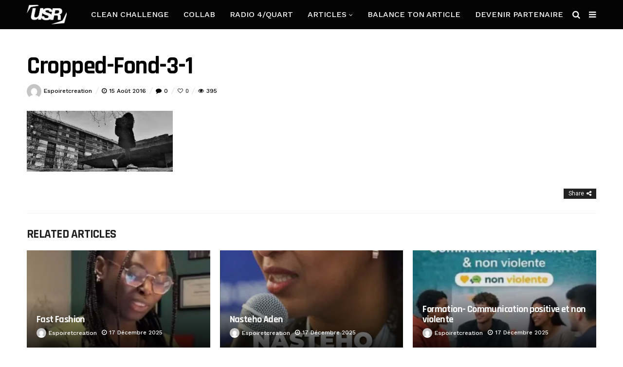

--- FILE ---
content_type: text/html; charset=UTF-8
request_url: http://urbanstreetreporters.com/cropped-fond-3-1/
body_size: 14140
content:
<!DOCTYPE html>
<!--[if IE 9 ]><html class="ie ie9" lang="fr-FR" prefix="og: http://ogp.me/ns#"> <![endif]-->
<html lang="fr-FR" prefix="og: http://ogp.me/ns#">
<head>
	<meta charset="UTF-8">
    <meta name="viewport" content="width=device-width, initial-scale=1, maximum-scale=1">    
    <title>cropped-fond-3-1 - Urban Street Reporters</title>

<!-- This site is optimized with the Yoast SEO plugin v5.5.1 - https://yoast.com/wordpress/plugins/seo/ -->
<link rel="canonical" href="http://urbanstreetreporters.com/cropped-fond-3-1/" />
<meta property="og:locale" content="fr_FR" />
<meta property="og:type" content="article" />
<meta property="og:title" content="cropped-fond-3-1 - Urban Street Reporters" />
<meta property="og:url" content="http://urbanstreetreporters.com/cropped-fond-3-1/" />
<meta property="og:site_name" content="Urban Street Reporters" />
<meta property="article:publisher" content="https://www.facebook.com/urbanstreetreporters" />
<meta property="og:image" content="http://urbanstreetreporters.com/wp-content/uploads/2016/08/cropped-fond-3-1.jpg" />
<meta name="twitter:card" content="summary" />
<meta name="twitter:title" content="cropped-fond-3-1 - Urban Street Reporters" />
<meta name="twitter:image" content="http://urbanstreetreporters.com/wp-content/uploads/2016/08/cropped-fond-3-1.jpg" />
<script type='application/ld+json'>{"@context":"http:\/\/schema.org","@type":"WebSite","@id":"#website","url":"http:\/\/urbanstreetreporters.com\/","name":"Urban Street Reporters","potentialAction":{"@type":"SearchAction","target":"http:\/\/urbanstreetreporters.com\/?s={search_term_string}","query-input":"required name=search_term_string"}}</script>
<!-- / Yoast SEO plugin. -->

<link rel='dns-prefetch' href='//s0.wp.com' />
<link rel='dns-prefetch' href='//s.gravatar.com' />
<link rel='dns-prefetch' href='//fonts.googleapis.com' />
<link rel='dns-prefetch' href='//s.w.org' />
<link rel="alternate" type="application/rss+xml" title="Urban Street Reporters &raquo; Flux" href="http://urbanstreetreporters.com/feed/" />
<link rel="alternate" type="application/rss+xml" title="Urban Street Reporters &raquo; Flux des commentaires" href="http://urbanstreetreporters.com/comments/feed/" />
<link rel="alternate" type="application/rss+xml" title="Urban Street Reporters &raquo; cropped-fond-3-1 Flux des commentaires" href="http://urbanstreetreporters.com/feed/?attachment_id=1838" />
<!-- This site uses the Google Analytics by MonsterInsights plugin v6.2.3 - Using Analytics tracking - https://www.monsterinsights.com/ -->
<script type="text/javascript" data-cfasync="false">
		var disableStr = 'ga-disable-UA-75469157-1';

	/* Function to detect opted out users */
	function __gaTrackerIsOptedOut() {
		return document.cookie.indexOf(disableStr + '=true') > -1;
	}

	/* Disable tracking if the opt-out cookie exists. */
	if ( __gaTrackerIsOptedOut() ) {
		window[disableStr] = true;
	}

	/* Opt-out function */
	function __gaTrackerOptout() {
	  document.cookie = disableStr + '=true; expires=Thu, 31 Dec 2099 23:59:59 UTC; path=/';
	  window[disableStr] = true;
	}
		(function(i,s,o,g,r,a,m){i['GoogleAnalyticsObject']=r;i[r]=i[r]||function(){
		(i[r].q=i[r].q||[]).push(arguments)},i[r].l=1*new Date();a=s.createElement(o),
		m=s.getElementsByTagName(o)[0];a.async=1;a.src=g;m.parentNode.insertBefore(a,m)
	})(window,document,'script','//www.google-analytics.com/analytics.js','__gaTracker');

	__gaTracker('create', 'UA-75469157-1', 'auto');
	__gaTracker('set', 'forceSSL', true);
	__gaTracker('send','pageview');
</script>
<!-- / Google Analytics by MonsterInsights -->
		<script type="text/javascript">
			window._wpemojiSettings = {"baseUrl":"https:\/\/s.w.org\/images\/core\/emoji\/11\/72x72\/","ext":".png","svgUrl":"https:\/\/s.w.org\/images\/core\/emoji\/11\/svg\/","svgExt":".svg","source":{"concatemoji":"http:\/\/urbanstreetreporters.com\/wp-includes\/js\/wp-emoji-release.min.js?ver=4.9.28"}};
			!function(e,a,t){var n,r,o,i=a.createElement("canvas"),p=i.getContext&&i.getContext("2d");function s(e,t){var a=String.fromCharCode;p.clearRect(0,0,i.width,i.height),p.fillText(a.apply(this,e),0,0);e=i.toDataURL();return p.clearRect(0,0,i.width,i.height),p.fillText(a.apply(this,t),0,0),e===i.toDataURL()}function c(e){var t=a.createElement("script");t.src=e,t.defer=t.type="text/javascript",a.getElementsByTagName("head")[0].appendChild(t)}for(o=Array("flag","emoji"),t.supports={everything:!0,everythingExceptFlag:!0},r=0;r<o.length;r++)t.supports[o[r]]=function(e){if(!p||!p.fillText)return!1;switch(p.textBaseline="top",p.font="600 32px Arial",e){case"flag":return s([55356,56826,55356,56819],[55356,56826,8203,55356,56819])?!1:!s([55356,57332,56128,56423,56128,56418,56128,56421,56128,56430,56128,56423,56128,56447],[55356,57332,8203,56128,56423,8203,56128,56418,8203,56128,56421,8203,56128,56430,8203,56128,56423,8203,56128,56447]);case"emoji":return!s([55358,56760,9792,65039],[55358,56760,8203,9792,65039])}return!1}(o[r]),t.supports.everything=t.supports.everything&&t.supports[o[r]],"flag"!==o[r]&&(t.supports.everythingExceptFlag=t.supports.everythingExceptFlag&&t.supports[o[r]]);t.supports.everythingExceptFlag=t.supports.everythingExceptFlag&&!t.supports.flag,t.DOMReady=!1,t.readyCallback=function(){t.DOMReady=!0},t.supports.everything||(n=function(){t.readyCallback()},a.addEventListener?(a.addEventListener("DOMContentLoaded",n,!1),e.addEventListener("load",n,!1)):(e.attachEvent("onload",n),a.attachEvent("onreadystatechange",function(){"complete"===a.readyState&&t.readyCallback()})),(n=t.source||{}).concatemoji?c(n.concatemoji):n.wpemoji&&n.twemoji&&(c(n.twemoji),c(n.wpemoji)))}(window,document,window._wpemojiSettings);
		</script>
		<style type="text/css">
img.wp-smiley,
img.emoji {
	display: inline !important;
	border: none !important;
	box-shadow: none !important;
	height: 1em !important;
	width: 1em !important;
	margin: 0 .07em !important;
	vertical-align: -0.1em !important;
	background: none !important;
	padding: 0 !important;
}
</style>
<link rel='stylesheet' id='mailpoet_public-css'  href='http://urbanstreetreporters.com/wp-content/plugins/mailpoet/assets/css/public.cae357df.css?ver=4.9.28' type='text/css' media='all' />
<link rel='stylesheet' id='contact-form-7-css'  href='http://urbanstreetreporters.com/wp-content/plugins/contact-form-7/includes/css/styles.css?ver=4.9' type='text/css' media='all' />
<link rel='stylesheet' id='give-styles-css'  href='http://urbanstreetreporters.com/wp-content/plugins/give/templates/give.min.css?ver=1.8.13' type='text/css' media='all' />
<link rel='stylesheet' id='wdps_frontend-css'  href='http://urbanstreetreporters.com/wp-content/plugins/post-slider-wd/css/wdps_frontend.css?ver=1.0.49' type='text/css' media='all' />
<link rel='stylesheet' id='wdps_effects-css'  href='http://urbanstreetreporters.com/wp-content/plugins/post-slider-wd/css/wdps_effects.css?ver=1.0.49' type='text/css' media='all' />
<link rel='stylesheet' id='wdps_font-awesome-css'  href='http://urbanstreetreporters.com/wp-content/plugins/post-slider-wd/css/font-awesome/font-awesome.css?ver=4.6.3' type='text/css' media='all' />
<link rel='stylesheet' id='rs-plugin-settings-css'  href='http://urbanstreetreporters.com/wp-content/plugins/revslider/public/assets/css/settings.css?ver=5.2.5.1' type='text/css' media='all' />
<style id='rs-plugin-settings-inline-css' type='text/css'>
#rs-demo-id {}
</style>
<link rel='stylesheet' id='ssp-frontend-player-css'  href='http://urbanstreetreporters.com/wp-content/plugins/seriously-simple-podcasting/assets/css/player.css?ver=1.20.11' type='text/css' media='all' />
<link rel='stylesheet' id='usp_style-css'  href='http://urbanstreetreporters.com/wp-content/plugins/user-submitted-posts/resources/usp.css?ver=20180822' type='text/css' media='all' />
<link rel='stylesheet' id='wpemfb-lightbox-css'  href='http://urbanstreetreporters.com/wp-content/plugins/wp-embed-facebook/lib/lightbox2/css/lightbox.css?ver=1.0' type='text/css' media='all' />
<link rel='stylesheet' id='mawiss_fonts_url-css'  href='//fonts.googleapis.com/css?family=Rajdhani%3A100%2C200%2C300%2C400%2C500%2C600%2C700%2C800%2C900%2C400italic%2C700italic%2C900italic%7CRoboto%3A100%2C200%2C300%2C400%2C500%2C600%2C700%2C800%2C900%2C400italic%2C700italic%2C900italic%7CWork+Sans%3A100%2C200%2C300%2C400%2C500%2C600%2C700%2C800%2C900%2C400italic%2C700italic%2C900italic&#038;subset=latin%2Clatin-ext%2Ccyrillic%2Ccyrillic-ext%2Cgreek%2Cgreek-ext%2Cvietnamese&#038;ver=1.3' type='text/css' media='all' />
<link rel='stylesheet' id='bootstrap-css'  href='http://urbanstreetreporters.com/wp-content/themes/mawiss/css/bootstrap.css?ver=1.3' type='text/css' media='all' />
<link rel='stylesheet' id='mawiss_style-css'  href='http://urbanstreetreporters.com/wp-content/themes/mawiss/style.css?ver=1.3' type='text/css' media='all' />
<link rel='stylesheet' id='mawiss_responsive-css'  href='http://urbanstreetreporters.com/wp-content/themes/mawiss/css/responsive.css?ver=1.3' type='text/css' media='all' />
<style id='mawiss_responsive-inline-css' type='text/css'>




.grid-sidebar .box .jl_post_title_top .image-post-title, .grid-sidebar .blog_large_post_style .post-entry-content .image-post-title, .grid-sidebar .blog_large_post_style .post-entry-content h1, .blog_large_post_style .post-entry-content .image-post-title, .blog_large_post_style .post-entry-content h1, .blog_large_overlay_post_style.box .post-entry-content .image-post-title a{font-size:  !important; }
.grid-sidebar .box .image-post-title, .show3_post_col_home .grid4_home_post_display .blog_grid_post_style .image-post-title{font-size:  !important; }
.sd{font-size:  !important; }
.header_top_bar_wrapper .navigation_wrapper #jl_top_menu li a, .meta-category-small a, .item_slide_caption .post-meta.meta-main-img, .post-meta.meta-main-img, .post-meta-bot-in, .post-meta span, .single-post-meta-wrapper span, .comment time, .post_large_footer_meta, .blog_large_post_style .large_post_content .jelly_read_more_wrapper a, .love_post_view_header a, .header_date_display, .jl_continue_reading, .menu_post_feature .builder_cat_title_list_style li, .builder_cat_title_list_style li, .main_new_ticker_wrapper .post-date, .main_new_ticker_wrapper .news_ticker_title_style, .jl_rating_front .jl_rating_value, .pop_post_right_slider .headding_pop_post, .jl_main_right_number .jl_number_list{font-family: Work Sans !important;}
#mainmenu li > a, #content_nav .menu_moble_slide > li a, .header_layout_style3_custom .navigation_wrapper > ul > li > a, .header_magazine_full_screen .navigation_wrapper .jl_main_menu > li > a{font-family: Work Sans !important;  font-size:16px !important; font-weight:500 !important; text-transform: uppercase !important; }
#content_nav .menu_moble_slide > li a{font-size: 13px !important; font-weight:500 !important;}
.content_single_page p, .single_section_content .post_content, .single_section_content .post_content p{font-size: 16px !important;}
body, p, .date_post_large_display, #search_block_top #search_query_top, .tagcloud a, .format-quote a p.quote_source, .blog_large_post_style .large_post_content .jelly_read_more_wrapper a, .blog_grid_post_style .jelly_read_more_wrapper a, .blog_list_post_style .jelly_read_more_wrapper a, .pagination-more div a,
.meta-category-small-builder a, .full-slider-wrapper .banner-carousel-item .banner-container .more_btn a, .single-item-slider .banner-carousel-item .banner-container .more_btn a{font-family:Roboto !important; font-weight: 400 !important;}   

h1, h2, h3, h4, h5, h6, h1 a, h2 a, h3 a, h4 a, h5 a, h6 a, .postnav #prepost, .postnav  #nextpost, .bbp-forum-title, .single_post_arrow_content #prepost, .single_post_arrow_content #nextpost{font-weight: 700 !important;  }
.box .post_grid_content_wrapper .single-post-meta-wrapper span.post-author a{}
.footer_carousel .meta-comment ,.item_slide_caption h1 a,  .tickerfloat, .box-1 .inside h3, .detailholder.medium h3, .feature-post-list .feature-post-title, .widget-title h2, .image-post-title, .grid.caption_header h3, ul.tabs li a, h1, h2, h3, h4, h5, h6, .carousel_title, .postnav a, .format-aside a p.aside_title, .date_post_large_display, .social-count-plus span,
.sf-top-menu li a, .large_continue_reading span, #commentform #submit, .wpcf7-form-control.wpcf7-submit, .single_post_arrow_content #prepost, .single_post_arrow_content #nextpost, .cfs_from_wrapper .cfs_form_title, .comment-meta .comment-author-name{font-family:Rajdhani !important;}   
 



.cat-item-712 span{background:  !important;}.cat-item-31 span{background:  !important;}.cat-item-390 span{background:  !important;}.cat-item-830 span{background:  !important;}.cat-item-554 span{background:  !important;}.cat-item-30 span{background:  !important;}.cat-item-8 span{background:  !important;}.cat-item-34 span{background:  !important;}.cat-item-1 span{background:  !important;}.cat-item-805 span{background:  !important;}.cat-item-649 span{background:  !important;}.cat-item-7 span{background:  !important;}.cat-item-6 span{background:  !important;}.cat-item-393 span{background:  !important;}.cat-item-5 span{background:  !important;}.cat-item-4 span{background:  !important;}.cat-item-599 span{background:  !important;}.cat-item-621 span{background:  !important;}.cat-item-402 span{background:  !important;}.cat-item-3 span{background:  !important;}.cat-item-344 span{background:  !important;}.cat-item-743 span{background:  !important;}.cat-item-14 span{background:  !important;}
</style>
<!-- Inline jetpack_facebook_likebox -->
<style id='jetpack_facebook_likebox-inline-css' type='text/css'>
.widget_facebook_likebox {
	overflow: hidden;
}

</style>
<link rel='stylesheet' id='__EPYT__style-css'  href='http://urbanstreetreporters.com/wp-content/plugins/youtube-embed-plus/styles/ytprefs.min.css?ver=4.9.28' type='text/css' media='all' />
<style id='__EPYT__style-inline-css' type='text/css'>

                .epyt-gallery-thumb {
                        width: 33.333%;
                }
                
</style>
<link rel='stylesheet' id='cyclone-template-style-dark-0-css'  href='http://urbanstreetreporters.com/wp-content/plugins/cyclone-slider-2/templates/dark/style.css?ver=3.2.0' type='text/css' media='all' />
<link rel='stylesheet' id='cyclone-template-style-default-0-css'  href='http://urbanstreetreporters.com/wp-content/plugins/cyclone-slider-2/templates/default/style.css?ver=3.2.0' type='text/css' media='all' />
<link rel='stylesheet' id='cyclone-template-style-standard-0-css'  href='http://urbanstreetreporters.com/wp-content/plugins/cyclone-slider-2/templates/standard/style.css?ver=3.2.0' type='text/css' media='all' />
<link rel='stylesheet' id='cyclone-template-style-thumbnails-0-css'  href='http://urbanstreetreporters.com/wp-content/plugins/cyclone-slider-2/templates/thumbnails/style.css?ver=3.2.0' type='text/css' media='all' />
<!--[if lte IE 8]>
<link rel='stylesheet' id='jetpack-carousel-ie8fix-css'  href='http://urbanstreetreporters.com/wp-content/plugins/jetpack/modules/carousel/jetpack-carousel-ie8fix.css?ver=20121024' type='text/css' media='all' />
<![endif]-->
<link rel='stylesheet' id='jetpack_css-css'  href='http://urbanstreetreporters.com/wp-content/plugins/jetpack/css/jetpack.css?ver=5.3' type='text/css' media='all' />
<script type='text/javascript' src='http://urbanstreetreporters.com/wp-includes/js/jquery/jquery.js?ver=1.12.4'></script>
<script type='text/javascript' src='http://urbanstreetreporters.com/wp-includes/js/jquery/jquery-migrate.min.js?ver=1.4.1'></script>
<script type='text/javascript'>
/* <![CDATA[ */
var monsterinsights_frontend = {"js_events_tracking":"true","is_debug_mode":"false","download_extensions":"doc,exe,js,pdf,ppt,tgz,zip,xls","inbound_paths":"","home_url":"http:\/\/urbanstreetreporters.com","track_download_as":"event","internal_label":"int","hash_tracking":"false"};
/* ]]> */
</script>
<script type='text/javascript' src='http://urbanstreetreporters.com/wp-content/plugins/google-analytics-for-wordpress/assets/js/frontend.min.js?ver=6.2.3'></script>
<script type='text/javascript'>
/* <![CDATA[ */
var give_global_vars = {"ajaxurl":"http:\/\/urbanstreetreporters.com\/wp-admin\/admin-ajax.php","checkout_nonce":"b29490c770","currency":"EUR","currency_sign":"\u20ac","currency_pos":"before","thousands_separator":",","decimal_separator":".","no_gateway":"Veuillez s\u00e9lectionner votre mode de paiement.","bad_minimum":"Le montant du don minimum pour ce formulaire est de","general_loading":"Chargement\u2026","purchase_loading":"Veuillez patienter\u2026","number_decimals":"0","give_version":"1.8.13","magnific_options":{"main_class":"give-modal","close_on_bg_click":false},"form_translation":{"payment-mode":"Veuillez choisir un mode de paiement","give_first":"Veuillez saisir votre pr\u00e9nom.","give_email":"Veuillez saisir une adresse de messagerie valide.","give_user_login":"Nom d\u2019utilisateur non valide. Seuls les lettres minuscules (a-z) et les chiffres sont autoris\u00e9s.","give_user_pass":"Saisir un mot de passe.","give_user_pass_confirm":"Confirmer le mot de passe.","give_agree_to_terms":"Vous devez \u00eatre d\u2019accord avec les termes et conditions."}};
var give_scripts = {"ajaxurl":"http:\/\/urbanstreetreporters.com\/wp-admin\/admin-ajax.php","loading":"En cours de chargement","select_option":"Veuillez s\u00e9lectionner une option","default_gateway":"paypal","permalinks":"1","number_decimals":"0"};
/* ]]> */
</script>
<script type='text/javascript' src='http://urbanstreetreporters.com/wp-content/plugins/give/assets/js/frontend/give.all.min.js?ver=1.8.13'></script>
<script type='text/javascript'>
/* <![CDATA[ */
var my_ajax_object = {"ajax_url":"http:\/\/urbanstreetreporters.com\/wp-admin\/admin-ajax.php"};
/* ]]> */
</script>
<script type='text/javascript' src='http://urbanstreetreporters.com/wp-content/plugins/mnln-addon/js/mnln-scripts.js?ver=4.9.28'></script>
<script type='text/javascript' src='http://urbanstreetreporters.com/wp-content/plugins/post-slider-wd/js/jquery.mobile.js?ver=1.0.49'></script>
<script type='text/javascript' src='http://urbanstreetreporters.com/wp-content/plugins/post-slider-wd/js/wdps_frontend.js?ver=1.0.49'></script>
<script type='text/javascript' src='http://urbanstreetreporters.com/wp-content/plugins/revslider/public/assets/js/jquery.themepunch.tools.min.js?ver=5.2.5.1'></script>
<script type='text/javascript' src='http://urbanstreetreporters.com/wp-content/plugins/revslider/public/assets/js/jquery.themepunch.revolution.min.js?ver=5.2.5.1'></script>
<script type='text/javascript' src='http://urbanstreetreporters.com/wp-content/plugins/user-submitted-posts/resources/jquery.cookie.js?ver=20180822'></script>
<script type='text/javascript' src='http://urbanstreetreporters.com/wp-content/plugins/user-submitted-posts/resources/jquery.parsley.min.js?ver=20180822'></script>
<script type='text/javascript'>
var usp_custom_field = "usp_custom_field"; var usp_custom_checkbox = "usp_custom_checkbox"; var usp_case_sensitivity = "false"; var usp_challenge_response = "2"; var usp_min_images = 0; var usp_max_images = 5; var usp_parsley_error = "Incorrect response."; 
</script>
<script type='text/javascript' src='http://urbanstreetreporters.com/wp-content/plugins/user-submitted-posts/resources/jquery.usp.core.js?ver=20180822'></script>
<script type='text/javascript' src='http://urbanstreetreporters.com/wp-content/plugins/wp-embed-facebook/lib/lightbox2/js/lightbox.min.js?ver=1.0'></script>
<script type='text/javascript'>
/* <![CDATA[ */
var WEF = {"local":"fr_FR","version":"v2.7","fb_id":""};
/* ]]> */
</script>
<script type='text/javascript' src='http://urbanstreetreporters.com/wp-content/plugins/wp-embed-facebook/lib/js/fb.min.js?ver=1.1'></script>
<script type='text/javascript'>
/* <![CDATA[ */
var _EPYT_ = {"ajaxurl":"http:\/\/urbanstreetreporters.com\/wp-admin\/admin-ajax.php","security":"b0f083cb5c","gallery_scrolloffset":"20","eppathtoscripts":"http:\/\/urbanstreetreporters.com\/wp-content\/plugins\/youtube-embed-plus\/scripts\/","epresponsiveselector":"[\"iframe.__youtube_prefs_widget__\"]","epdovol":"1","version":"11.8.2","evselector":"iframe.__youtube_prefs__[src], iframe[src*=\"youtube.com\/embed\/\"], iframe[src*=\"youtube-nocookie.com\/embed\/\"]","ajax_compat":"","stopMobileBuffer":"1"};
/* ]]> */
</script>
<script type='text/javascript' src='http://urbanstreetreporters.com/wp-content/plugins/youtube-embed-plus/scripts/ytprefs.min.js?ver=4.9.28'></script>
<script type='text/javascript' src='http://urbanstreetreporters.com/wp-content/plugins/jetpack/_inc/spin.js?ver=1.3'></script>
<script type='text/javascript' src='http://urbanstreetreporters.com/wp-content/plugins/jetpack/_inc/jquery.spin.js?ver=1.3'></script>
<link rel='https://api.w.org/' href='http://urbanstreetreporters.com/wp-json/' />
<link rel="EditURI" type="application/rsd+xml" title="RSD" href="http://urbanstreetreporters.com/xmlrpc.php?rsd" />
<link rel="wlwmanifest" type="application/wlwmanifest+xml" href="http://urbanstreetreporters.com/wp-includes/wlwmanifest.xml" /> 
<meta name="generator" content="WordPress 4.9.28" />
<meta name="generator" content="Seriously Simple Podcasting 1.20.11" />
<link rel='shortlink' href='http://wp.me/a7oWfK-tE' />
<link rel="alternate" type="application/json+oembed" href="http://urbanstreetreporters.com/wp-json/oembed/1.0/embed?url=http%3A%2F%2Furbanstreetreporters.com%2Fcropped-fond-3-1%2F" />
<link rel="alternate" type="text/xml+oembed" href="http://urbanstreetreporters.com/wp-json/oembed/1.0/embed?url=http%3A%2F%2Furbanstreetreporters.com%2Fcropped-fond-3-1%2F&#038;format=xml" />
<meta name="generator" content="Give v1.8.13" />

<link rel="alternate" type="application/rss+xml" title="Flux RSS du podcast" href="http://urbanstreetreporters.com/feed/podcast" />


<link rel='dns-prefetch' href='//v0.wordpress.com'/>
<link rel='dns-prefetch' href='//i0.wp.com'/>
<link rel='dns-prefetch' href='//i1.wp.com'/>
<link rel='dns-prefetch' href='//i2.wp.com'/>
<link rel='dns-prefetch' href='//jetpack.wordpress.com'/>
<link rel='dns-prefetch' href='//s0.wp.com'/>
<link rel='dns-prefetch' href='//s1.wp.com'/>
<link rel='dns-prefetch' href='//s2.wp.com'/>
<link rel='dns-prefetch' href='//public-api.wordpress.com'/>
<link rel='dns-prefetch' href='//0.gravatar.com'/>
<link rel='dns-prefetch' href='//1.gravatar.com'/>
<link rel='dns-prefetch' href='//2.gravatar.com'/>
<style type='text/css'>img#wpstats{display:none}</style><meta name="generator" content="Powered by Visual Composer - drag and drop page builder for WordPress."/>
<!--[if lte IE 9]><link rel="stylesheet" type="text/css" href="http://urbanstreetreporters.com/wp-content/plugins/js_composer/assets/css/vc_lte_ie9.min.css" media="screen"><![endif]--><!--[if IE  8]><link rel="stylesheet" type="text/css" href="http://urbanstreetreporters.com/wp-content/plugins/js_composer/assets/css/vc-ie8.min.css" media="screen"><![endif]--><meta name="generator" content="Powered by Slider Revolution 5.2.5.1 - responsive, Mobile-Friendly Slider Plugin for WordPress with comfortable drag and drop interface." />
<link rel="icon" href="https://i0.wp.com/urbanstreetreporters.com/wp-content/uploads/2016/02/cropped-12769547_10208837387914905_424580528_n.jpg?fit=32%2C32" sizes="32x32" />
<link rel="icon" href="https://i0.wp.com/urbanstreetreporters.com/wp-content/uploads/2016/02/cropped-12769547_10208837387914905_424580528_n.jpg?fit=192%2C192" sizes="192x192" />
<link rel="apple-touch-icon-precomposed" href="https://i0.wp.com/urbanstreetreporters.com/wp-content/uploads/2016/02/cropped-12769547_10208837387914905_424580528_n.jpg?fit=180%2C180" />
<meta name="msapplication-TileImage" content="https://i0.wp.com/urbanstreetreporters.com/wp-content/uploads/2016/02/cropped-12769547_10208837387914905_424580528_n.jpg?fit=270%2C270" />
			<style type="text/css" id="wp-custom-css">
				.header_magazine_full_screen .logo_link img {
    max-height: 40px;
}

img {
	height: 1200px;
	max-width: 100%;
	vertical-align: middle;
	
			</style>
		<noscript><style type="text/css"> .wpb_animate_when_almost_visible { opacity: 1; }</style></noscript><!-- end head -->
</head>
<body class="attachment attachment-template-default single single-attachment postid-1838 attachmentid-1838 attachment-jpeg mobile_nav_class  wpb-js-composer js-comp-ver-4.12 vc_responsive" itemscope="itemscope" itemtype="http://schema.org/WebPage">
<div class="options_layout_wrapper jl_none_box_styles">
<div class="options_layout_container full_layout_enable_front">
<!-- Start header -->
<div class="jl_topa_blank_nav"></div>
<header class="header-wraper header_magazine_full_screen header_magazine_full_screen jl_topa_menu_sticky options_dark_header">
<!-- Start Main menu -->
<div id="menu_wrapper" class="menu_wrapper">
    <div class="container">
        <div class="row">    
        <div class="col-md-12">
<!-- begin logo -->
                                   <div class="logo_small_wrapper_table">  
                                   <div class="logo_small_wrapper">             
                                <a class="logo_link" href="http://urbanstreetreporters.com/">
                                                                           
                                        <img class="logo_black" src="http://urbanstreetreporters.com/wp-content/uploads/2025/11/VF_USR_BLANC-copie.png" alt="Pas besoin de super-pouvoirs pour faire entendre ta voix !"/>
                                                                    </a>
                            </div>
                            </div>
                           
                            <!-- end logo -->
                            <!-- main menu -->
  <div class="menu-primary-container navigation_wrapper header_layout_style1_custom">
<ul id="mainmenu" class="jl_main_menu"><li id="menu-item-7004" class="menu-item menu-item-type-taxonomy menu-item-object-category"><a href="http://urbanstreetreporters.com/category/clean-challenge/">CLEAN CHALLENGE<span class="border-menu"></span></a></li>
<li id="menu-item-7008" class="menu-item menu-item-type-post_type menu-item-object-page"><a href="http://urbanstreetreporters.com/collab/">Collab<span class="border-menu"></span></a></li>
<li id="menu-item-5840" class="menu-item menu-item-type-taxonomy menu-item-object-category"><a href="http://urbanstreetreporters.com/category/radio-4-quart/">RADIO 4/QUART<span class="border-menu"></span></a></li>
<li id="menu-item-5401" class="menu-item menu-item-type-taxonomy menu-item-object-category menu-item-has-children"><a href="http://urbanstreetreporters.com/category/articles/">Articles<span class="border-menu"></span></a><ul class="sub-menu">	<li id="menu-item-7005" class="menu-item menu-item-type-taxonomy menu-item-object-category"><a href="http://urbanstreetreporters.com/category/articles/supermentor/">Supermentor<span class="border-menu"></span></a></li>
	<li id="menu-item-5429" class="menu-item menu-item-type-taxonomy menu-item-object-category"><a href="http://urbanstreetreporters.com/category/articles/street-art/">Street Art<span class="border-menu"></span></a></li>
	<li id="menu-item-6040" class="menu-item menu-item-type-taxonomy menu-item-object-category"><a href="http://urbanstreetreporters.com/category/articles/street-mic/">Street Mic<span class="border-menu"></span></a></li>
	<li id="menu-item-5431" class="menu-item menu-item-type-taxonomy menu-item-object-category"><a href="http://urbanstreetreporters.com/category/articles/street-eyes/">Street Eyes<span class="border-menu"></span></a></li>
	<li id="menu-item-5435" class="menu-item menu-item-type-taxonomy menu-item-object-category"><a href="http://urbanstreetreporters.com/category/articles/street-words/">Street Words<span class="border-menu"></span></a></li>
	<li id="menu-item-5434" class="menu-item menu-item-type-taxonomy menu-item-object-category"><a href="http://urbanstreetreporters.com/category/articles/street-style/">Street Style<span class="border-menu"></span></a></li>
	<li id="menu-item-5433" class="menu-item menu-item-type-taxonomy menu-item-object-category"><a href="http://urbanstreetreporters.com/category/articles/street-story/">Street Story<span class="border-menu"></span></a></li>
	<li id="menu-item-5430" class="menu-item menu-item-type-taxonomy menu-item-object-category"><a href="http://urbanstreetreporters.com/category/articles/street-books-sport/">Street Books<span class="border-menu"></span></a></li>
	<li id="menu-item-5616" class="menu-item menu-item-type-taxonomy menu-item-object-category"><a href="http://urbanstreetreporters.com/category/articles/street-lyrics/">Street Lyrics<span class="border-menu"></span></a></li>
	<li id="menu-item-5432" class="menu-item menu-item-type-taxonomy menu-item-object-category"><a href="http://urbanstreetreporters.com/category/articles/street-food/">Street Food<span class="border-menu"></span></a></li>
	<li id="menu-item-5426" class="menu-item menu-item-type-taxonomy menu-item-object-category"><a href="http://urbanstreetreporters.com/category/articles/beaute-bien-etre/">Beauté &#038; Bien-être<span class="border-menu"></span></a></li>
	<li id="menu-item-5428" class="menu-item menu-item-type-taxonomy menu-item-object-category"><a href="http://urbanstreetreporters.com/category/articles/sport/">Sport<span class="border-menu"></span></a></li>
	<li id="menu-item-7006" class="menu-item menu-item-type-taxonomy menu-item-object-category"><a href="http://urbanstreetreporters.com/category/articles/loeil-dusr/">L’œil d&rsquo;USR<span class="border-menu"></span></a></li>

					</ul></li>
<li id="menu-item-4986" class="menu-item menu-item-type-post_type menu-item-object-page"><a href="http://urbanstreetreporters.com/balance-ton-article/">Balance ton article<span class="border-menu"></span></a></li>
<li id="menu-item-5728" class="menu-item menu-item-type-post_type menu-item-object-page"><a href="http://urbanstreetreporters.com/devenir-partenaires/">Devenir partenaire<span class="border-menu"></span></a></li>
</ul>
<div class="clearfix"></div>
</div>                             
                            <!-- end main menu -->
  <div class="search_header_menu">
    <div class="menu_mobile_icons"><i class="fa fa-bars"></i></div>
    <div class="search_header_wrapper search_form_menu_personal_click"><i class="fa fa-search"></i></div>

</div>                         
                    </div>                  
                    </div>                  
                    </div>                  
                    </div>                  
            </header>
<!-- end header -->

<div id="content_nav" class="jl_mobile_nav_wrapper">
        <div id="nav" class="jl_mobile_nav_inner">
        <div class="menu_mobile_icons mobile_close_icons closed_menu"><i class="fa fa-close"></i></div>
        <div class="search_form_menu">
        <form method="get" class="searchform_theme" action="http://urbanstreetreporters.com/">
		<input type="text" placeholder="Search..." value="" name="s" class="search_btn" />
		<button type="submit" title="Search" class="button"><i class="fa fa-search"></i></button>
</form>        </div>
<ul id="mobile_menu_slide" class="menu_moble_slide"><li class="menu-item menu-item-type-taxonomy menu-item-object-category menu-item-7004"><a href="http://urbanstreetreporters.com/category/clean-challenge/">CLEAN CHALLENGE<span class="border-menu"></span></a></li>
<li class="menu-item menu-item-type-post_type menu-item-object-page menu-item-7008"><a href="http://urbanstreetreporters.com/collab/">Collab<span class="border-menu"></span></a></li>
<li class="menu-item menu-item-type-taxonomy menu-item-object-category menu-item-5840"><a href="http://urbanstreetreporters.com/category/radio-4-quart/">RADIO 4/QUART<span class="border-menu"></span></a></li>
<li class="menu-item menu-item-type-taxonomy menu-item-object-category menu-item-has-children menu-item-5401"><a href="http://urbanstreetreporters.com/category/articles/">Articles<span class="border-menu"></span></a>
<ul class="sub-menu">
	<li class="menu-item menu-item-type-taxonomy menu-item-object-category menu-item-7005"><a href="http://urbanstreetreporters.com/category/articles/supermentor/">Supermentor<span class="border-menu"></span></a></li>
	<li class="menu-item menu-item-type-taxonomy menu-item-object-category menu-item-5429"><a href="http://urbanstreetreporters.com/category/articles/street-art/">Street Art<span class="border-menu"></span></a></li>
	<li class="menu-item menu-item-type-taxonomy menu-item-object-category menu-item-6040"><a href="http://urbanstreetreporters.com/category/articles/street-mic/">Street Mic<span class="border-menu"></span></a></li>
	<li class="menu-item menu-item-type-taxonomy menu-item-object-category menu-item-5431"><a href="http://urbanstreetreporters.com/category/articles/street-eyes/">Street Eyes<span class="border-menu"></span></a></li>
	<li class="menu-item menu-item-type-taxonomy menu-item-object-category menu-item-5435"><a href="http://urbanstreetreporters.com/category/articles/street-words/">Street Words<span class="border-menu"></span></a></li>
	<li class="menu-item menu-item-type-taxonomy menu-item-object-category menu-item-5434"><a href="http://urbanstreetreporters.com/category/articles/street-style/">Street Style<span class="border-menu"></span></a></li>
	<li class="menu-item menu-item-type-taxonomy menu-item-object-category menu-item-5433"><a href="http://urbanstreetreporters.com/category/articles/street-story/">Street Story<span class="border-menu"></span></a></li>
	<li class="menu-item menu-item-type-taxonomy menu-item-object-category menu-item-5430"><a href="http://urbanstreetreporters.com/category/articles/street-books-sport/">Street Books<span class="border-menu"></span></a></li>
	<li class="menu-item menu-item-type-taxonomy menu-item-object-category menu-item-5616"><a href="http://urbanstreetreporters.com/category/articles/street-lyrics/">Street Lyrics<span class="border-menu"></span></a></li>
	<li class="menu-item menu-item-type-taxonomy menu-item-object-category menu-item-5432"><a href="http://urbanstreetreporters.com/category/articles/street-food/">Street Food<span class="border-menu"></span></a></li>
	<li class="menu-item menu-item-type-taxonomy menu-item-object-category menu-item-5426"><a href="http://urbanstreetreporters.com/category/articles/beaute-bien-etre/">Beauté &#038; Bien-être<span class="border-menu"></span></a></li>
	<li class="menu-item menu-item-type-taxonomy menu-item-object-category menu-item-5428"><a href="http://urbanstreetreporters.com/category/articles/sport/">Sport<span class="border-menu"></span></a></li>
	<li class="menu-item menu-item-type-taxonomy menu-item-object-category menu-item-7006"><a href="http://urbanstreetreporters.com/category/articles/loeil-dusr/">L’œil d&rsquo;USR<span class="border-menu"></span></a></li>
</ul>
</li>
<li class="menu-item menu-item-type-post_type menu-item-object-page menu-item-4986"><a href="http://urbanstreetreporters.com/balance-ton-article/">Balance ton article<span class="border-menu"></span></a></li>
<li class="menu-item menu-item-type-post_type menu-item-object-page menu-item-5728"><a href="http://urbanstreetreporters.com/devenir-partenaires/">Devenir partenaire<span class="border-menu"></span></a></li>
</ul>
   </div>
    </div>
    <div class="search_form_menu_personal">
    <div class="search_header_wrapper search_form_menu_personal_click search_close_btn_pop"><i class="fa fa-close"></i></div>
<form method="get" class="searchform_theme" action="http://urbanstreetreporters.com/">
		<input type="text" placeholder="Search..." value="" name="s" class="search_btn" />
		<button type="submit" title="Search" class="button"><i class="fa fa-search"></i></button>
</form></div>
    <div class="mobile_menu_overlay"></div>

<!-- begin content -->

<section id="content_main" class="clearfix">
<div class="container">
<div class="row main_content">

        <div class="col-md-8 loop-large-post" id="content">
         <div class="widget_container content_page">
                             <!-- start post -->
                    <div class="post-1838 attachment type-attachment status-inherit hentry" id="post-1838" itemscope="" itemtype="http://schema.org/Article">

                      <div class="single_section_content box blog_large_post_style">
                                    
                                <div class="jl_single_style1">
<div class="single_content_header jl_single_feature_above jl_single_no_feature">
<div class="image-post-thumb jlsingle-title-above">
</div>
</div>
<div class="single_post_entry_content single_bellow_left_align">
    <h1 class="single_post_title_main" itemprop="headline">cropped-fond-3-1</h1>  
<p class="post_subtitle_text" itemprop="description"></p> 
   <span class="single-post-meta-wrapper"><span class="post-author" itemscope="" itemprop="author" itemtype="http://schema.org/Person"><span itemprop="name"><img alt='' src='http://2.gravatar.com/avatar/b05ff23080fde330a8ac7385430e9a42?s=50&#038;d=mm&#038;r=g' srcset='http://2.gravatar.com/avatar/b05ff23080fde330a8ac7385430e9a42?s=100&#038;d=mm&#038;r=g 2x' class='avatar avatar-50 photo' height='50' width='50' /><a href="http://urbanstreetreporters.com/author/espoiretcreation/" title="Articles par espoiretcreation" rel="author">espoiretcreation</a></span></span><span class="post-date updated" datetime="15 août 2016" itemprop="datePublished"><i class="fa fa-clock-o"></i>15 août 2016</span><span class="meta-comment"><a href="http://urbanstreetreporters.com/cropped-fond-3-1/#respond"><i class="fa fa-comment"></i>0</a></span><a href="#" class="jm-post-like" data-post_id="1838" title="Like"><i class="fa fa-heart-o"></i>0</a><span class="view_options"><i class="fa fa-eye"></i>395</span></span> 
</div>
</div>

 
 
                                <div class="post_content" itemprop="articleBody"><div id="fb-root"></div>
<p class="attachment"><a href='https://i0.wp.com/urbanstreetreporters.com/wp-content/uploads/2016/08/cropped-fond-3-1.jpg'><img width="300" height="125" src="https://i0.wp.com/urbanstreetreporters.com/wp-content/uploads/2016/08/cropped-fond-3-1.jpg?fit=300%2C125" class="attachment-medium size-medium" alt="" srcset="https://i0.wp.com/urbanstreetreporters.com/wp-content/uploads/2016/08/cropped-fond-3-1.jpg?w=1440 1440w, https://i0.wp.com/urbanstreetreporters.com/wp-content/uploads/2016/08/cropped-fond-3-1.jpg?resize=300%2C125 300w, https://i0.wp.com/urbanstreetreporters.com/wp-content/uploads/2016/08/cropped-fond-3-1.jpg?resize=768%2C320 768w, https://i0.wp.com/urbanstreetreporters.com/wp-content/uploads/2016/08/cropped-fond-3-1.jpg?resize=1024%2C427 1024w, https://i0.wp.com/urbanstreetreporters.com/wp-content/uploads/2016/08/cropped-fond-3-1.jpg?resize=600%2C250 600w, https://i0.wp.com/urbanstreetreporters.com/wp-content/uploads/2016/08/cropped-fond-3-1.jpg?resize=696%2C290 696w, https://i0.wp.com/urbanstreetreporters.com/wp-content/uploads/2016/08/cropped-fond-3-1.jpg?resize=1068%2C445 1068w, https://i0.wp.com/urbanstreetreporters.com/wp-content/uploads/2016/08/cropped-fond-3-1.jpg?resize=1008%2C420 1008w" sizes="(max-width: 300px) 100vw, 300px" data-attachment-id="1838" data-permalink="http://urbanstreetreporters.com/cropped-fond-3-1/" data-orig-file="https://i0.wp.com/urbanstreetreporters.com/wp-content/uploads/2016/08/cropped-fond-3-1.jpg?fit=1440%2C600" data-orig-size="1440,600" data-comments-opened="1" data-image-meta="{&quot;aperture&quot;:&quot;0&quot;,&quot;credit&quot;:&quot;&quot;,&quot;camera&quot;:&quot;&quot;,&quot;caption&quot;:&quot;&quot;,&quot;created_timestamp&quot;:&quot;0&quot;,&quot;copyright&quot;:&quot;&quot;,&quot;focal_length&quot;:&quot;0&quot;,&quot;iso&quot;:&quot;0&quot;,&quot;shutter_speed&quot;:&quot;0&quot;,&quot;title&quot;:&quot;&quot;,&quot;orientation&quot;:&quot;0&quot;}" data-image-title="cropped-fond-3-1" data-image-description="" data-medium-file="https://i0.wp.com/urbanstreetreporters.com/wp-content/uploads/2016/08/cropped-fond-3-1.jpg?fit=300%2C125" data-large-file="https://i0.wp.com/urbanstreetreporters.com/wp-content/uploads/2016/08/cropped-fond-3-1.jpg?fit=1024%2C427" /></a></p>
</div>                           
                                                                 <div class="clearfix"></div>
                                  <div class="single_tag_share">
                                                                <div class="tag-cat">                                                               
                                                                                          
                                </div>
                            
                                                        <div class="single_post_share_icons">Share<i class="fa fa-share-alt"></i></div>
                                             

                  <span itemprop="image" itemscope="" itemtype="http://schema.org/ImageObject">
                                          <meta itemprop="url" content="http://urbanstreetreporters.com/wp-content/themes/mawiss/img/feature_img/post_sidebar.jpg">
                        <meta itemprop="width" content="350">
                        <meta itemprop="height" content="175">
                        
                  </span>
                   <meta itemprop="mainEntityOfPage" content="http://urbanstreetreporters.com/cropped-fond-3-1/">
                   <meta itemprop="dateModified" content="2016-08-15">
                   <span itemprop="publisher" itemscope="" itemtype="http://schema.org/Organization">
                   <meta itemprop="name" content="espoiretcreation"> 
                   <span itemprop="logo" itemscope="" itemtype="http://schema.org/ImageObject">
                                         
                   <meta itemprop="url" content="http://urbanstreetreporters.com/wp-content/uploads/2025/11/VF_USR_BLANC-copie.png">
                                                                      
                   </span>
                   </span>

                   </div>


                                    		<div class="single_post_share_wrapper">
<div class="single_post_share_icons social_popup_close"><i class="fa fa-close"></i></div>
<ul class="single_post_share_icon_post">
    <li class="single_post_share_facebook"><a href="http://www.facebook.com/share.php?u=http://urbanstreetreporters.com/cropped-fond-3-1/" target="_blank"><i class="fa fa-facebook"></i></a></li>
    <li class="single_post_share_twitter"><a href="http://twitter.com/home?status=http://urbanstreetreporters.com/cropped-fond-3-1/%20-%20cropped-fond-3-1" target="_blank"><i class="fa fa-twitter"></i></a></li>
    <li class="single_post_share_google_plus"><a href="https://plus.google.com/share?url=http://urbanstreetreporters.com/cropped-fond-3-1/" target="_blank"><i class="fa fa-google-plus"></i></a></li>
    <li class="single_post_share_pinterest"><a href="http://pinterest.com/pin/create/button/?url=http://urbanstreetreporters.com/cropped-fond-3-1/&media=" target="_blank"><i class="fa fa-pinterest"></i></a></li>
    <li class="single_post_share_linkedin"><a href="http://www.linkedin.com/shareArticle?mini=true&url=http://urbanstreetreporters.com/cropped-fond-3-1/&title=http://urbanstreetreporters.com/cropped-fond-3-1/" target="_blank"><i class="fa fa-linkedin"></i></a></li>
    <li class="single_post_share_ftumblr"><a href="http://www.tumblr.com/share/link?url=http://urbanstreetreporters.com/cropped-fond-3-1/&name=http://urbanstreetreporters.com/cropped-fond-3-1/" target="_blank"><i class="fa fa-tumblr"></i></a></li>
</ul>
</div>
	                  

                                

                                
                            
                                                         
                                                        
                          

                          
                    <div class="related-posts">
                      
                      <h4>Related Articles</h4>
                        
                       <div class="single_related_post">  

                                                   
   
   <div class="jl_related_feature_items">
                <div class="jl_related_feature_items_in">

  <span class="image_grid_header_absolute" style="background-image: url('https://i1.wp.com/urbanstreetreporters.com/wp-content/uploads/2025/12/IMG_1010-1.jpeg?resize=380%2C350')"></span>
<a href="http://urbanstreetreporters.com/2025/12/17/fast-fashion/" class="link_grid_header_absolute" title="Fast Fashion"></a>

  <div class="jl_captions_overlay">
<h5><a href="http://urbanstreetreporters.com/2025/12/17/fast-fashion/">Fast Fashion</a></h5>
<span class="post-meta meta-main-img auto_image_with_date jl_meta_img">					<span class="author-avatar-link">
			<a href="http://urbanstreetreporters.com/author/espoiretcreation/"><span class="author-avatar-image"><img alt='' src='http://2.gravatar.com/avatar/b05ff23080fde330a8ac7385430e9a42?s=30&#038;d=mm&#038;r=g' srcset='http://2.gravatar.com/avatar/b05ff23080fde330a8ac7385430e9a42?s=60&#038;d=mm&#038;r=g 2x' class='avatar avatar-30 photo' height='30' width='30' /></span>espoiretcreation</a>
			</span>                 <span class="post-date"><i class="fa fa-clock-o"></i>17 décembre 2025</span></span> 
</div>
</div>    
</div>  


                                                                            
   
   <div class="jl_related_feature_items">
                <div class="jl_related_feature_items_in">

  <span class="image_grid_header_absolute" style="background-image: url('https://i2.wp.com/urbanstreetreporters.com/wp-content/uploads/2025/12/IMG_0567.jpeg?resize=380%2C350')"></span>
<a href="http://urbanstreetreporters.com/2025/12/17/nasteho-aden/" class="link_grid_header_absolute" title="Nasteho Aden"></a>

  <div class="jl_captions_overlay">
<h5><a href="http://urbanstreetreporters.com/2025/12/17/nasteho-aden/">Nasteho Aden</a></h5>
<span class="post-meta meta-main-img auto_image_with_date jl_meta_img">					<span class="author-avatar-link">
			<a href="http://urbanstreetreporters.com/author/espoiretcreation/"><span class="author-avatar-image"><img alt='' src='http://2.gravatar.com/avatar/b05ff23080fde330a8ac7385430e9a42?s=30&#038;d=mm&#038;r=g' srcset='http://2.gravatar.com/avatar/b05ff23080fde330a8ac7385430e9a42?s=60&#038;d=mm&#038;r=g 2x' class='avatar avatar-30 photo' height='30' width='30' /></span>espoiretcreation</a>
			</span>                 <span class="post-date"><i class="fa fa-clock-o"></i>17 décembre 2025</span></span> 
</div>
</div>    
</div>  


                     <div class="clear_2col_related"></div>                                                       
   
   <div class="jl_related_feature_items">
                <div class="jl_related_feature_items_in">

  <span class="image_grid_header_absolute" style="background-image: url('https://i0.wp.com/urbanstreetreporters.com/wp-content/uploads/2025/12/IMG_1008.jpeg?resize=380%2C350')"></span>
<a href="http://urbanstreetreporters.com/2025/12/17/formation-communication-positive-non-violente/" class="link_grid_header_absolute" title="Formation- Communication positive et non violente"></a>

  <div class="jl_captions_overlay">
<h5><a href="http://urbanstreetreporters.com/2025/12/17/formation-communication-positive-non-violente/">Formation- Communication positive et non violente</a></h5>
<span class="post-meta meta-main-img auto_image_with_date jl_meta_img">					<span class="author-avatar-link">
			<a href="http://urbanstreetreporters.com/author/espoiretcreation/"><span class="author-avatar-image"><img alt='' src='http://2.gravatar.com/avatar/b05ff23080fde330a8ac7385430e9a42?s=30&#038;d=mm&#038;r=g' srcset='http://2.gravatar.com/avatar/b05ff23080fde330a8ac7385430e9a42?s=60&#038;d=mm&#038;r=g 2x' class='avatar avatar-30 photo' height='30' width='30' /></span>espoiretcreation</a>
			</span>                 <span class="post-date"><i class="fa fa-clock-o"></i>17 décembre 2025</span></span> 
</div>
</div>    
</div>  


                     <div class="clear_3col_related"></div>                                                       
   
   <div class="jl_related_feature_items">
                <div class="jl_related_feature_items_in">

  <span class="image_grid_header_absolute" style="background-image: url('https://i2.wp.com/urbanstreetreporters.com/wp-content/uploads/2025/12/IMG_1007.png?resize=380%2C350')"></span>
<a href="http://urbanstreetreporters.com/2025/12/17/a-rixes-perils/" class="link_grid_header_absolute" title="À tes rixes et périls"></a>

  <div class="jl_captions_overlay">
<h5><a href="http://urbanstreetreporters.com/2025/12/17/a-rixes-perils/">À tes rixes et périls</a></h5>
<span class="post-meta meta-main-img auto_image_with_date jl_meta_img">					<span class="author-avatar-link">
			<a href="http://urbanstreetreporters.com/author/espoiretcreation/"><span class="author-avatar-image"><img alt='' src='http://2.gravatar.com/avatar/b05ff23080fde330a8ac7385430e9a42?s=30&#038;d=mm&#038;r=g' srcset='http://2.gravatar.com/avatar/b05ff23080fde330a8ac7385430e9a42?s=60&#038;d=mm&#038;r=g 2x' class='avatar avatar-30 photo' height='30' width='30' /></span>espoiretcreation</a>
			</span>                 <span class="post-date"><i class="fa fa-clock-o"></i>17 décembre 2025</span></span> 
</div>
</div>    
</div>  


                     <div class="clear_2col_related"></div>                                                       
   
   <div class="jl_related_feature_items">
                <div class="jl_related_feature_items_in">

  <span class="image_grid_header_absolute" style="background-image: url('http://urbanstreetreporters.com/wp-content/themes/mawiss/img/feature_img/header_carousel.jpg')"></span>
<a href="http://urbanstreetreporters.com/2025/12/04/maroc-debarque-a-paris/" class="link_grid_header_absolute" title="LE MAROC DÉBARQUE A PARIS"></a>

  <div class="jl_captions_overlay">
<h5><a href="http://urbanstreetreporters.com/2025/12/04/maroc-debarque-a-paris/">LE MAROC DÉBARQUE A PARIS</a></h5>
<span class="post-meta meta-main-img auto_image_with_date jl_meta_img">					<span class="author-avatar-link">
			<a href="http://urbanstreetreporters.com/author/espoiretcreation/"><span class="author-avatar-image"><img alt='' src='http://2.gravatar.com/avatar/b05ff23080fde330a8ac7385430e9a42?s=30&#038;d=mm&#038;r=g' srcset='http://2.gravatar.com/avatar/b05ff23080fde330a8ac7385430e9a42?s=60&#038;d=mm&#038;r=g 2x' class='avatar avatar-30 photo' height='30' width='30' /></span>espoiretcreation</a>
			</span>                 <span class="post-date"><i class="fa fa-clock-o"></i>4 décembre 2025</span></span> 
</div>
</div>    
</div>  


                                                                            
   
   <div class="jl_related_feature_items">
                <div class="jl_related_feature_items_in">

  <span class="image_grid_header_absolute" style="background-image: url('https://i1.wp.com/urbanstreetreporters.com/wp-content/uploads/2025/12/COUVERTURES-INSTAGRAM-14.jpeg?resize=380%2C350')"></span>
<a href="http://urbanstreetreporters.com/2025/12/04/zoom-willy-a-prod/" class="link_grid_header_absolute" title="ZOOM SUR WILLY A LA PROD"></a>

  <div class="jl_captions_overlay">
<h5><a href="http://urbanstreetreporters.com/2025/12/04/zoom-willy-a-prod/">ZOOM SUR WILLY A LA PROD</a></h5>
<span class="post-meta meta-main-img auto_image_with_date jl_meta_img">					<span class="author-avatar-link">
			<a href="http://urbanstreetreporters.com/author/espoiretcreation/"><span class="author-avatar-image"><img alt='' src='http://2.gravatar.com/avatar/b05ff23080fde330a8ac7385430e9a42?s=30&#038;d=mm&#038;r=g' srcset='http://2.gravatar.com/avatar/b05ff23080fde330a8ac7385430e9a42?s=60&#038;d=mm&#038;r=g 2x' class='avatar avatar-30 photo' height='30' width='30' /></span>espoiretcreation</a>
			</span>                 <span class="post-date"><i class="fa fa-clock-o"></i>4 décembre 2025</span></span> 
</div>
</div>    
</div>  


                     <div class="clear_2col_related"></div>                                                </div>

                    </div>                
                                  <!-- comment -->
                    	
	
		<div id="respond" class="comment-respond">
							<h3 id="reply-title" class="comment-reply-title">Laisser un commentaire <small><a rel="nofollow" id="cancel-comment-reply-link" href="/cropped-fond-3-1/#respond" style="display:none;">Annuler la réponse.</a></small></h3>
						<form id="commentform" class="comment-form">
				<iframe src="http://jetpack.wordpress.com/jetpack-comment/?blogid=109378152&#038;postid=1838&#038;comment_registration=0&#038;require_name_email=1&#038;stc_enabled=1&#038;stb_enabled=1&#038;show_avatars=1&#038;avatar_default=mystery&#038;greeting=Laisser+un+commentaire&#038;greeting_reply=R%C3%A9pondre+%C3%A0+%25s&#038;color_scheme=light&#038;lang=fr_FR&#038;jetpack_version=5.3&#038;sig=b333af9671f444f0d037bb5d6c90e22b641faa35#parent=http%3A%2F%2Furbanstreetreporters.com%2Fcropped-fond-3-1%2F" style="width:100%; height: 430px; border:0;" name="jetpack_remote_comment" class="jetpack_remote_comment" id="jetpack_remote_comment"></iframe>
				<!--[if !IE]><!-->
				<script>
					document.addEventListener( 'DOMContentLoaded', function () {
						var commentForms = document.getElementsByClassName( 'jetpack_remote_comment' );
						for ( var i = 0; i < commentForms.length; i++ ) {
							commentForms[i].allowTransparency = false;
							commentForms[i].scrolling = 'no';
						}
					} );
				</script>
				<!--<![endif]-->
			</form>
		</div>

		
		<input type="hidden" name="comment_parent" id="comment_parent" value="" />

				
                        </div>                  
                    </div>
                  <!-- end post --> 
        <div class="brack_space"></div>
        </div>
        </div>
      
                        <div class="col-md-4" id="sidebar">  
<div class="brack_space"></div>
       </div>
       </div>
</div>
 </section>
<!-- end content --> 
<!-- Start footer -->  
<footer id="footer-container" class="enable_footer_columns_dark">
    <div class="footer-columns">
    <div class="container">
        <div class="row">
                        <div class="col-md-4"></div>
            <div class="col-md-4"></div>
            <div class="col-md-4"></div>
                    </div>
    </div>
      
        </div>
    
    <div class="footer-bottom enable_footer_copyright_dark">
    <div class="container">
        <div class="row bottom_footer_menu_text">
            <div class="col-md-6 footer-left-copyright"> </div>
            <div class="col-md-6 footer-menu-bottom">
                                <ul id="menu-footer-menu" class="menu-footer"><li class="menu-item menu-item-type-post_type menu-item-object-page menu-item-1817"><a href="http://urbanstreetreporters.com/la-team/">La Team</a></li>
<li class="menu-item menu-item-type-post_type menu-item-object-page menu-item-1818"><a href="http://urbanstreetreporters.com/a-propos/">A propos</a></li>
<li class="menu-item menu-item-type-post_type menu-item-object-page menu-item-1819"><a href="http://urbanstreetreporters.com/presse/">Presse</a></li>
<li class="menu-item menu-item-type-post_type menu-item-object-page menu-item-5732"><a href="http://urbanstreetreporters.com/newsletter/">Newsletter</a></li>
<li class="menu-item menu-item-type-post_type menu-item-object-page menu-item-1968"><a href="http://urbanstreetreporters.com/nos-partenaires/">Nos partenaires</a></li>
<li class="menu-item menu-item-type-custom menu-item-object-custom menu-item-2013"><a href="https://docs.google.com/forms/d/e/1FAIpQLSd92U7y5E_-0KX9ImZ3y4yE0VlcF5XfHnRwto4roDRIafEHyA/viewform">Rejoins-nous</a></li>
<li class="menu-item menu-item-type-post_type menu-item-object-page menu-item-1816"><a href="http://urbanstreetreporters.com/contact/">Contact</a></li>
</ul>  
            </div>            
        </div>  
        </div>
    </div>  
</footer>
<!-- End footer -->
</div>
</div>
<div id="go-top"><a href="#go-top"><i class="fa fa-angle-up"></i></a></div>
		<style type="text/css">
			.ssp-wave wave wave {
				background: #00d4f7 !important;
			}
		</style>
			<div style="display:none">
	<div class="grofile-hash-map-b05ff23080fde330a8ac7385430e9a42">
	</div>
	<div class="grofile-hash-map-b05ff23080fde330a8ac7385430e9a42">
	</div>
	</div>
<script type="text/javascript">
jQuery(document).ready(function ($) {
"use strict";
    var resize_full_image = function() {
        $('.jl_full_screen_height').css({
            width: $(window).width(),
            height: $(window).height()
        });
    };
    $(window).on('resize', resize_full_image);
    resize_full_image();
});
</script>
<script type='text/javascript' src='http://urbanstreetreporters.com/wp-content/plugins/mailpoet/assets/js/vendor.b4463523.js?ver=3.0.1'></script>
<script type='text/javascript'>
/* <![CDATA[ */
var MailPoetForm = {"ajax_url":"http:\/\/urbanstreetreporters.com\/wp-admin\/admin-ajax.php","is_rtl":""};
/* ]]> */
</script>
<script type='text/javascript' src='http://urbanstreetreporters.com/wp-content/plugins/mailpoet/assets/js/public.6e3f442a.js?ver=3.0.1'></script>
<script type='text/javascript'>
function initMailpoetTranslation() {
  if(typeof MailPoet !== 'undefined') {
    MailPoet.I18n.add('ajaxFailedErrorMessage', 'An error has happened while performing a request, please try again later.')
  } else {
    setTimeout(initMailpoetTranslation, 250);
  }
}
setTimeout(initMailpoetTranslation, 250);
</script>
<script type='text/javascript'>
/* <![CDATA[ */
var ajax_var = {"url":"http:\/\/urbanstreetreporters.com\/wp-admin\/admin-ajax.php","nonce":"227a9e2f56"};
/* ]]> */
</script>
<script type='text/javascript' src='http://urbanstreetreporters.com/wp-content/plugins/mawiss-function/post-like.js?ver=1.0'></script>
<script type='text/javascript' src='http://urbanstreetreporters.com/wp-includes/js/comment-reply.min.js?ver=4.9.28'></script>
<script type='text/javascript' src='http://urbanstreetreporters.com/wp-content/plugins/jetpack/modules/photon/photon.js?ver=20130122'></script>
<script type='text/javascript'>
/* <![CDATA[ */
var wpcf7 = {"apiSettings":{"root":"http:\/\/urbanstreetreporters.com\/wp-json\/contact-form-7\/v1","namespace":"contact-form-7\/v1"},"recaptcha":{"messages":{"empty":"Merci de confirmer que vous n\u2019\u00eates pas un robot."}}};
/* ]]> */
</script>
<script type='text/javascript' src='http://urbanstreetreporters.com/wp-content/plugins/contact-form-7/includes/js/scripts.js?ver=4.9'></script>
<script type='text/javascript' src='https://s0.wp.com/wp-content/js/devicepx-jetpack.js?ver=202604'></script>
<script type='text/javascript' src='http://urbanstreetreporters.com/wp-content/plugins/seriously-simple-podcasting/assets/js/media.player.js?ver=1.20.11'></script>
<script type='text/javascript' src='http://urbanstreetreporters.com/wp-content/plugins/seriously-simple-podcasting/assets/js/html5.player.js?ver=1.20.11'></script>
<script type='text/javascript' src='http://urbanstreetreporters.com/wp-content/plugins/wp-embed-facebook/lib/js/wpembedfb.min.js?ver=1.0'></script>
<script type='text/javascript' src='http://s.gravatar.com/js/gprofiles.js?ver=2026Janaa'></script>
<script type='text/javascript'>
/* <![CDATA[ */
var WPGroHo = {"my_hash":""};
/* ]]> */
</script>
<script type='text/javascript' src='http://urbanstreetreporters.com/wp-content/plugins/jetpack/modules/wpgroho.js?ver=4.9.28'></script>
<script type='text/javascript' src='http://urbanstreetreporters.com/wp-content/themes/mawiss/js/fluidvids.js?ver=1.3'></script>
<script type='text/javascript' src='http://urbanstreetreporters.com/wp-content/themes/mawiss/js/infinitescroll.js?ver=1.3'></script>
<script type='text/javascript' src='http://urbanstreetreporters.com/wp-content/themes/mawiss/js/justified.js?ver=1.3'></script>
<script type='text/javascript' src='http://urbanstreetreporters.com/wp-content/themes/mawiss/js/slick.js?ver=1.3'></script>
<script type='text/javascript' src='http://urbanstreetreporters.com/wp-content/themes/mawiss/js/theia-sticky-sidebar.js?ver=1.3'></script>
<script type='text/javascript' src='http://urbanstreetreporters.com/wp-includes/js/imagesloaded.min.js?ver=3.2.0'></script>
<script type='text/javascript' src='http://urbanstreetreporters.com/wp-includes/js/masonry.min.js?ver=3.3.2'></script>
<script type='text/javascript' src='http://urbanstreetreporters.com/wp-content/themes/mawiss/js/custom.js?ver=1.3'></script>
<script type='text/javascript'>
/* <![CDATA[ */
var jpfbembed = {"appid":"249643311490","locale":"fr_FR"};
/* ]]> */
</script>
<script type='text/javascript' src='http://urbanstreetreporters.com/wp-content/plugins/jetpack/_inc/facebook-embed.js'></script>
<script type='text/javascript' src='http://urbanstreetreporters.com/wp-content/plugins/cyclone-slider-2/libs/cycle2/jquery.cycle2.min.js?ver=3.2.0'></script>
<script type='text/javascript' src='http://urbanstreetreporters.com/wp-content/plugins/cyclone-slider-2/libs/cycle2/jquery.cycle2.carousel.min.js?ver=3.2.0'></script>
<script type='text/javascript' src='http://urbanstreetreporters.com/wp-content/plugins/cyclone-slider-2/libs/cycle2/jquery.cycle2.swipe.min.js?ver=3.2.0'></script>
<script type='text/javascript' src='http://urbanstreetreporters.com/wp-content/plugins/cyclone-slider-2/libs/cycle2/jquery.cycle2.tile.min.js?ver=3.2.0'></script>
<script type='text/javascript' src='http://urbanstreetreporters.com/wp-content/plugins/cyclone-slider-2/libs/cycle2/jquery.cycle2.video.min.js?ver=3.2.0'></script>
<script type='text/javascript' src='http://urbanstreetreporters.com/wp-content/plugins/cyclone-slider-2/templates/dark/script.js?ver=3.2.0'></script>
<script type='text/javascript' src='http://urbanstreetreporters.com/wp-content/plugins/cyclone-slider-2/templates/thumbnails/script.js?ver=3.2.0'></script>
<script type='text/javascript' src='http://urbanstreetreporters.com/wp-content/plugins/cyclone-slider-2/libs/vimeo-player-js/player.js?ver=3.2.0'></script>
<script type='text/javascript' src='http://urbanstreetreporters.com/wp-content/plugins/cyclone-slider-2/js/client.js?ver=3.2.0'></script>
<script type='text/javascript' src='http://urbanstreetreporters.com/wp-content/plugins/youtube-embed-plus/scripts/fitvids.min.js?ver=4.9.28'></script>
<script type='text/javascript'>
/* <![CDATA[ */
var jetpackCarouselStrings = {"widths":[370,700,1000,1200,1400,2000],"is_logged_in":"","lang":"fr","ajaxurl":"http:\/\/urbanstreetreporters.com\/wp-admin\/admin-ajax.php","nonce":"899520347b","display_exif":"1","display_geo":"1","single_image_gallery":"1","single_image_gallery_media_file":"","background_color":"black","comment":"Commentaire","post_comment":"Laisser un commentaire","write_comment":"\u00c9crire un commentaire...","loading_comments":"Chargement des commentaires\u2026","download_original":"Afficher dans sa taille r\u00e9elle <span class=\"photo-size\">{0}<span class=\"photo-size-times\">\u00d7<\/span>{1}<\/span>.","no_comment_text":"Veuillez ajouter du contenu \u00e0 votre commentaire.","no_comment_email":"Merci de renseigner une adresse e-mail.","no_comment_author":"Merci de renseigner votre nom.","comment_post_error":"Une erreur s'est produite \u00e0 la publication de votre commentaire. Veuillez nous en excuser, et r\u00e9essayer dans quelques instants.","comment_approved":"Votre commentaire a \u00e9t\u00e9 approuv\u00e9.","comment_unapproved":"Votre commentaire est en attente de validation.","camera":"Appareil photo","aperture":"Ouverture","shutter_speed":"Vitesse d'obturation","focal_length":"Focale","copyright":"Copyright","comment_registration":"0","require_name_email":"1","login_url":"http:\/\/urbanstreetreporters.com\/wp-login.php?redirect_to=http%3A%2F%2Furbanstreetreporters.com%2Fcropped-fond-3-1%2F","blog_id":"1","meta_data":["camera","aperture","shutter_speed","focal_length","copyright"],"local_comments_commenting_as":"<fieldset><label for=\"email\">E-mail (Requis)<\/label> <input type=\"text\" name=\"email\" class=\"jp-carousel-comment-form-field jp-carousel-comment-form-text-field\" id=\"jp-carousel-comment-form-email-field\" \/><\/fieldset><fieldset><label for=\"author\">Nom (Requis)<\/label> <input type=\"text\" name=\"author\" class=\"jp-carousel-comment-form-field jp-carousel-comment-form-text-field\" id=\"jp-carousel-comment-form-author-field\" \/><\/fieldset><fieldset><label for=\"url\">Site web<\/label> <input type=\"text\" name=\"url\" class=\"jp-carousel-comment-form-field jp-carousel-comment-form-text-field\" id=\"jp-carousel-comment-form-url-field\" \/><\/fieldset>"};
/* ]]> */
</script>
<script type='text/javascript' src='http://urbanstreetreporters.com/wp-content/plugins/jetpack/modules/carousel/jetpack-carousel.js?ver=20170209'></script>
<script type='text/javascript' src='http://urbanstreetreporters.com/wp-includes/js/wp-embed.min.js?ver=4.9.28'></script>
<script type='text/javascript' src='http://urbanstreetreporters.com/wp-content/plugins/akismet/_inc/form.js?ver=4.0'></script>

		<!--[if IE]>
		<script type="text/javascript">
		if ( 0 === window.location.hash.indexOf( '#comment-' ) ) {
			// window.location.reload() doesn't respect the Hash in IE
			window.location.hash = window.location.hash;
		}
		</script>
		<![endif]-->
		<script type="text/javascript">
			var comm_par_el = document.getElementById( 'comment_parent' ),
			    comm_par = (comm_par_el && comm_par_el.value) ? comm_par_el.value : '',
			    frame = document.getElementById( 'jetpack_remote_comment' ),
			    tellFrameNewParent;

			tellFrameNewParent = function() {
				if ( comm_par ) {
					frame.src = "http://jetpack.wordpress.com/jetpack-comment/?blogid=109378152&postid=1838&comment_registration=0&require_name_email=1&stc_enabled=1&stb_enabled=1&show_avatars=1&avatar_default=mystery&greeting=Laisser+un+commentaire&greeting_reply=R%C3%A9pondre+%C3%A0+%25s&color_scheme=light&lang=fr_FR&jetpack_version=5.3&sig=b333af9671f444f0d037bb5d6c90e22b641faa35#parent=http%3A%2F%2Furbanstreetreporters.com%2Fcropped-fond-3-1%2F" + '&replytocom=' + parseInt( comm_par, 10 ).toString();
				} else {
					frame.src = "http://jetpack.wordpress.com/jetpack-comment/?blogid=109378152&postid=1838&comment_registration=0&require_name_email=1&stc_enabled=1&stb_enabled=1&show_avatars=1&avatar_default=mystery&greeting=Laisser+un+commentaire&greeting_reply=R%C3%A9pondre+%C3%A0+%25s&color_scheme=light&lang=fr_FR&jetpack_version=5.3&sig=b333af9671f444f0d037bb5d6c90e22b641faa35#parent=http%3A%2F%2Furbanstreetreporters.com%2Fcropped-fond-3-1%2F";
				}
			};

	
			if ( 'undefined' !== typeof addComment ) {
				addComment._Jetpack_moveForm = addComment.moveForm;

				addComment.moveForm = function( commId, parentId, respondId, postId ) {
					var returnValue = addComment._Jetpack_moveForm( commId, parentId, respondId, postId ), cancelClick, cancel;

					if ( false === returnValue ) {
						cancel = document.getElementById( 'cancel-comment-reply-link' );
						cancelClick = cancel.onclick;
						cancel.onclick = function() {
							var cancelReturn = cancelClick.call( this );
							if ( false !== cancelReturn ) {
								return cancelReturn;
							}

							if ( !comm_par ) {
								return cancelReturn;
							}

							comm_par = 0;

							tellFrameNewParent();

							return cancelReturn;
						};
					}

					if ( comm_par == parentId ) {
						return returnValue;
					}

					comm_par = parentId;

					tellFrameNewParent();

					return returnValue;
				};
			}

	
			if ( window.postMessage ) {
				if ( document.addEventListener ) {
					window.addEventListener( 'message', function( event ) {
						if ( "http:\/\/jetpack.wordpress.com" !== event.origin ) {
							return;
						}

						jQuery( frame ).height( event.data );
					} );
				} else if ( document.attachEvent ) {
					window.attachEvent( 'message', function( event ) {
						if ( "http:\/\/jetpack.wordpress.com" !== event.origin ) {
							return;
						}

						jQuery( frame ).height( event.data );
					} );
				}
			}
		</script>

	<script type='text/javascript' src='https://stats.wp.com/e-202604.js' async defer></script>
<script type='text/javascript'>
	_stq = window._stq || [];
	_stq.push([ 'view', {v:'ext',j:'1:5.3',blog:'109378152',post:'1838',tz:'1',srv:'urbanstreetreporters.com'} ]);
	_stq.push([ 'clickTrackerInit', '109378152', '1838' ]);
</script>
</body>
</html>

--- FILE ---
content_type: text/css
request_url: http://urbanstreetreporters.com/wp-content/themes/mawiss/css/responsive.css?ver=1.3
body_size: 9595
content:
@media only screen and (min-width:760px) and (max-width:1199px) {
.grid_home_masonry .blog_grid_post_style{width: 33.33333333%;}
.grid4_home_post_display .box{width: 33.33333333%;}
.header_magazine_full_screen .menu_post_feature .category_post_ajax_wrap .wrapper_display_post_cat,
.menu_with_logo_header_style .menu_post_feature .category_post_ajax_wrap .wrapper_display_post_cat{width: 671px !important;}

.jl_home_large_full .jl_squre_grid_wrapper .banner-container{
    left: 20%;
    right: 20%;
}
.jl_home_large_full .jl_squre_grid_wrapper .banner-container h5 a{
    font-size: 35px;
}

.header_magazine_full_screen .main-menu{ display: none;}
.header_magazine_full_screen .main_menu{width: 100%;}
.options_layout_wrapper .options_layout_container.box_layout_enable_front{
    width: 1000px;
}
.menu_post_feature .category_post_ajax_wrap .wrapper_display_post_cat .recent_post_large_widget{
    width: 203px !important;
}
.enable_cat_loading{
    height: 206px;
}
.sb-toggle-left {
	display: none;
}
.header_full_screen_home_page li span{
    display: none;
}

.large_center_slider_wrapper{
    width: 100%;
}

.category_header_post_2col_wrapper .category_header_post_2col_item .category-item-caption h4 a{
    font-size: 30px;
}

/*header post*/
.large_main_image_header.large_static_grid_3{
    width: 624px !important;
    height: 416px !important;
}
.large_main_image_header.small_static_grid_3{
    width: 316px !important;
    height: 208px !important;

}
.large_main_image_header.small_static_grid_3 .image_grid_header_absolute{
    height: 208px !important;
}

.layout_magazine_video .single_video_header_post .video_popular_section_box{
    height: 363px;
    overflow: scroll;
}
.layout_magazine_video .single_video_header_post .video_popular_section_box .feature-post-list .item-details .post-meta, .layout_magazine_video .single_video_header_post .video_popular_section_box .feature-post-list .item-details .post-meta a{
    letter-spacing: 0px;
}
/*Main post with grid*/
#sidebar { padding-left: 20px; }

.homepage_builder_grid_post.jelly_homepage_builder .box{
    margin-bottom: 20px !important;
    width: 48.4%;
}


}



@media only screen and (min-width: 768px) and (max-width: 992px) {
    .jl_grid_fullwidth.jl_main_grid_overlay.jl_grid_2_3 .grid-sidebar .box.jl_grid_2col_loop, .jl_grid_fullwidth.jl_main_grid_overlay.jl_grid_2_3 .grid-sidebar .box.jl_grid_3col_loop{width: 50% !important;}
    .jl_grid_fullwidth.jl_main_grid_overlay.jl_grid_2_3 .jl_post_overlay_center.jl_grid_3col_loop .post_grid_content_wrapper{padding-bottom: 50% !important;}
    .jl_grid_fullwidth.jl_main_grid_overlay.jl_grid_2_3 .box.jl_post_overlay_center .post-entry-content .image-post-title{font-size: 18px !important;}
    .large_center_slider_container.jl_single_slider_box .banner-container h5 a{font-size: 25px !important; line-height: 30px !important;}
    .large_center_slider_container.header_slider_and_feaure_post_options.jl_center_slider_options .banner-container h5 a{font-size: 25px !important; line-height: 30px !important;}
    .jl_slider_nav_tab.large_center_slider_container .banner-container h5 a{font-size: 25px !important; line-height: 30px !important;}
    .large_center_slider_container.header_slider_and_feaure_post_options .banner-container h5{max-width: 80%;}
    .large_center_slider_container.header_slider_and_feaure_post_options.jl_home_slider_fullwidth .banner-container h5 a{font-size: 25px !important; line-height: 30px !important;}
    .header-wraper.jl_large_menu_logo .search_header_menu{margin-right: 0px !important;margin: 0px; float: right;}
    .header_full_black.jl_cat_img_true .header_magazine_full_screen .menu_wrapper .container{padding: 0px !important;}
    .header_magazine_full_screen .logo_small_wrapper_table{margin-left: 15px !important;}
    .jl_grid_fullwidth.jl_main_grid_overlay .box.jl_post_overlay_center .post-entry-content .image-post-title{font-size: 20px !important;}
    .jl_grid_fullwidth .grid-sidebar .box{width: 50%;}
    .jl_car3col_text.home_grid_2_post_header_wrapper .home_grid_3_post_header .large_main_image_header{height: auto !important;}
    .jl_topb_blank_nav{height: 60px;}
    footer .widget:last-child{margin-bottom: 40px !important;}
    footer .col-md-4:last-child .widget:last-child{margin-bottom: 0px !important;}
    .footer-bottom .footer-left-copyright, .footer-bottom .footer-menu-bottom{text-align: center !important;}
    .jl_small_list_wrapper .jl_home_small_list .jl_list_item:nth-last-child(2){margin-bottom: 0px; padding-bottom: 0px;}
    .jl_builder_bg .jelly_homepage_builder{margin-bottom: 40px !important;}
    .jl_builder_bg{padding: 0px; margin: 0px;}
    .jl_builder_bg .homepage_builder_title h2{color: #000; text-align: left; font-size: 30px;}
    .jl_builder_bg .homepage_builder_title{margin-bottom: 25px;}
    .clear_line_3col_home{width: auto; float: none;}
    .clear_line_2col_home{float: left; width: 100%; height: 1px; margin-top: -1px;}
    .jl_small_list_wrapper .jl_home_small_list .jl_list_item{width: 50%;}
    .home_header4grid .jl_mainful_4grid .banner-container h1 a{font-size: 45px !important; line-height: 30px !important;}
    .home_header4grid .jl_mainful_4grid .banner-container h1{max-width: 100%; line-height: 30px !important;}
    .header_magazine_full_screen .search_header_menu{position: relative;}
    .jl_topa_blank_nav{height: 50px;}
    footer .footer-columns .col-md-3{margin-bottom: 30px; float: left; width: 100%;}
    footer .footer-columns .col-md-3:last-child{margin-bottom: 0px;}
    .jl_header_feature_post .jl_feature_items.jl_items_count1 .jl_feature_items_in{height: 250px !important;}
    .jl_header_feature_post .jl_feature_items.jl_items_count6 .jl_captions_overlay h5{width: 100% !important;}
    .headcus5_custom.header_layout_style5_custom .social_icon_header, .headcus5_custom.header_layout_style5_custom .jl_header_link_subscribe{display: none;}
    .headcus5_custom.header_layout_style5_custom .navigation_wrapper{height: 53px; display: block !important;}
    .headcus5_custom.header_layout_style5_custom .navigation_wrapper #mainmenu{display: none;}
    .header_magazine_style.header_layout_style3_custom .header_main_wrapper.header_style_3_opt{padding: 30px 0px;}
    .header_magazine_style.header_layout_style3_custom .jl_top_blank_nav{background: #030303;}
    .header_magazine_style.header_layout_style3_custom .social_icon_header li a{color: #fff;}
    .header_magazine_style.header_layout_style3_custom .search_header_menu i, .header_magazine_style.header_layout_style3_custom .search_header_menu i:hover{color: #fff;}

    .jlslide_tab_ver_nav_container{position: relative; float: left; background: #222; width: 100%;top: 0px; -webkit-transform: none; -ms-transform: none; transform: none;}
    .jlslide_tab_ver_nav_container .jlslide_tab_ver_nav_row{max-width: 300px; float: left;}
    .home_slider_header_tab_ver:before{display: none;}
    .home_slider_header_tab_ver .item{height: 350px !important;}
    .homepage_builder_3grid_post .blog_grid_post_style, .homepage_builder_3grid_post .blog_grid_post_style{width: 50% !important;}
    .jl_main_right_number .wrap_blog_main_grid_post_style{float: none;}
    .jl_header_magazine_style.header_layout_style3_custom .menu_wrapper{border-top: 0px solid #eee; border-bottom: 0px solid #eee;}
    .header_layout_style3_custom .header_top_bar_wrapper .social_icon_header_top{ display: none;}
    .header_layout_style5_custom .main_menu{ width: 100%;}
    .header_layout_style5_custom .jl_header5_logo{height: 50px; line-height: 50px;}
    .header_layout_style5_custom .jl_header5_logo img{height: 35px;}
    .header_layout_style5_custom .menu_wrapper{display: block;}
    .header_layout_style5_custom .logo_link{ float: left; position: relative;}
    .header_layout_style5_custom .header_top_bar_wrapper{display: none;}
    .header_layout_style5_custom .main_menu .menu_mobile_icons, .header_layout_style5_custom .main_menu .search_header_wrapper{display: block;}
    .panel-grid.panel-no-style, .panel-grid.panel-has-style > .panel-row-style{display: inherit; display: inherit; -ms-flex-wrap: wrap; -webkit-flex-wrap: wrap; flex-wrap: nowrap;}
    
    .large_center_slider_container.jl_single_slider_box{margin-top: 15px;}
    .blog_large_post_style .post-entry-content .post-entry-content-wrapper{padding:0px;}
    .header_layout_style5_custom .header_top_bar_wrapper .social_icon_header_top{display: none;}
    #sidebar{float: left; width: 100%; margin-top: 50px;}
    .header_layout_style3_custom .logo_position_wrapper{ margin-top: 0px !important;}
    .jl_header_magazine_style .logo_link{float: none;}
    .header_layout_style3_custom .header_top_bar_wrapper{background: #fff;}
    .header_layout_style3_custom .jl_ads_header_pos{ display: none;}
    

    .header-wraper.jl_large_menu_logo .logo_small_wrapper_table{height: 50px;}
    .header-wraper.jl_large_menu_logo .logo_link img {max-height: 30px;}
    .grid_home_masonry .blog_grid_post_style, .grid_home_masonry.grid_home_masonry_3col .blog_grid_post_style{width: 50%;}
    .jl_header_top_feaure_post{padding: 50px 0px 30px 0px;}
    .jl_header_top_feaure_post .jl_news_post_small_wrapper .header_grid_post { margin-bottom: 20px; float: left; width: 100%;}
    .header_layout_style3_custom .container{ width: 100%;}
    .header_layout_style3_custom .banner_sidebar_top .reactions_menu_wrapper{ display: none;}
    .header_layout_style3_custom #menu_wrapper.menu_wrapper{ display: block !important; position: static !important; height: 0px !important;}
    .header_layout_style3_custom .main_menu.col-md-12{ position: static;}
    .header_layout_style3_custom  .search_form_menu_personal .search_header_wrapper.search_form_menu_personal_click.search_close_btn_pop i{ color: #fff !important;}
    .header_layout_style3_custom .logo_position_wrapper{margin-top: 0px !important;}
    .mobile_menu_reactions{ display: block;}
    .header_layout_style3_custom .header_top_bar_wrapper .search_header_menu{margin-right: 15px; width: auto;}
    .menu_mobile_share_wrapper{float: left;}
    .header_layout_style3_custom .header_top_bar_wrapper .social_icon_header_top li a{    margin-right: 10px; margin-left: 0px;}
    .header_layout_style3_custom .header_top_bar_wrapper .social_icon_header_top li a i{color: #000 !important;}
    .header_layout_style3_custom .menu_wrapper{border-top: 0px solid #dbdbdb; border-bottom: 0px solid #dbdbdb;}

    .jl_home_large_full .jl_squre_grid_wrapper .banner-container{
    left: 20%;
    right: 20%;
    }
    .jl_home_large_full .jl_squre_grid_wrapper .banner-container h5 a{
        font-size: 25px;
    }
    
    .grid4_home_post_display .box{width: 33.33333333%;}
    .show3_post_col_home .grid4_home_post_display .box{width: 50%;}
    .author-avatar-link{max-width: 160px;}
    .navigation_wrapper{display: none;}
    .panel-grid .panel-grid-cell{    width: 100% !important;}
    .jelly_homepage_builder.builder_post_grid_bellow.builder_main_full_small_margin .wrapper_grid_post_home, .container_grid_small_post_home .wrapper_grid_post_home{ float: left;width: 100%;}
    .box .image-post-thumb > a img { width: 100%; }

    .menu_with_logo_header_style .logo_link img{ float: none;}
.header_magazine_full_screen #menu_wrapper{ display: block !important;}
.header_magazine_full_screen .main-menu{ display: none;}
.header_magazine_full_screen .main_menu{width: 100%;}
    .header_date_display{margin-top: 10px;}
    .personal_allin_top_bar .header_top_main_wrapper{
        margin-bottom: 25px;
    }
    .personal_allin_top_bar .header_top_main_wrapper{ display: block;}
    .personal_magazine_style .social_icon_header{
    padding: auto;
    margin: auto;
    margin-bottom: 20px;
    overflow: hidden;
    margin-left: auto;
    position: relative;
    text-align: left;
    margin-top: 10px;
}
.right_menu_logo_wrapper .main-menu{ display: none !important;}
.options_layout_wrapper .options_layout_container.box_layout_enable_front{
    width: 780px;
}
.home_grid_post_header_wrapper .home_grid_post_header .small_main_image_header.full_small_size_post{
    width: 100%;
}
.header_magazine_box_menu .menu_wrapper_box_style{ display: none;}
.box_layout_enable_front .header_magazine_box_menu .menu_wrapper_box_style{ display: none;}
    /*header post*/
.large_main_image_header.large_static_grid_3{
    width: 100% !important;
    height: 416px !important;
}
.large_main_image_header.small_static_grid_3{
    width: 50% !important;
    height: 238px !important;

}
.large_main_image_header.small_static_grid_3 .image_grid_header_absolute{
    height: 238px !important;
}
.large_main_image_header.large_static_grid_3:before{ width: 0px;}
.large_main_image_header.large_static_grid_3:after{ height: 0px;}
.home_grid_3_post_header_wrapper .home_grid_3_post_header .large_main_image_header:after{ height: 0px;}



    .home_grid_post_header_wrapper .home_grid_post_header .large_main_image_header{
        width: 100%;
    }
    .home_grid_post_header_wrapper .home_grid_post_header .small_main_image_header{
        width: 50%;
    }
  
    .header_full_screen_home_page li{
        width: 22.0620642515% !important;
    }
    .header_full_screen_home_page li .feature-image-link.image_post{
        display: none;
    }
    .header_full_screen_home_page li .item-details{
        margin-left: 0px;
    }
    .personal_magazine_style .search_header_menu{
       top: 10px;
    bottom: auto !important;
    }
    .magazine_3_grid_slider .main-static-post-header{
        width: 100% !important;
        margin: 0px !important;
    }
    .magazine_3_grid_slider .small-static-post-header{
        width: 50% !important;
        margin: 0px !important;
    }
    .header_video_style #menu-top{ display: none;}
    .header_video_style .header_top_left{
        width: 10%;
        float: left;
    }
    .header_video_style .header_top_right{
        width: 90%;
        float: right;
    }
    .header_video_style.header_magazine_style .search_form_menu_click{ display: none;}

    .large_center_slider_wrapper{
    width: 100%;
    }
    #content{
        width: 100%;
        padding-right: 15px;
        border-right: 0px solid #E4E4E4;
    }
    #sidebar{
        width: 100%;
    }
.menu_mobile_icons{
    display: block;
}


.header_video_style #mainmenu{
    display: none !important;
}
.header_video_style .main_menu{
    width: 100% !important;
    text-align: center !important;
}
.logo_image_video{
    display: inline-block;
    float: none;
}
.layout_magazine_video .search_form_menu_click{
    display: none;
}

.layout_magazine_video .single_video_header_post .video_popular_section_box{
    height: auto;
    overflow: scroll;
    margin-top: 20px;
}
.layout_magazine_video .single_video_header_post .video_popular_section_box .feature-post-list .item-details .post-meta, .layout_magazine_video .single_video_header_post .video_popular_section_box .feature-post-list .item-details .post-meta a{
    letter-spacing: 1px;
}


.header_magazine_style .header-main-position .col-md-4{
    float: left;
    width: 100%;
    text-align: center;
    margin-bottom: 30px;
}

.header_magazine_style .header-main-position .col-md-4 .logo_link{
    float: none;
    display: inline-block;
}

.header_magazine_style .header-main-position .col-md-8{
    float: left;
    width: 100%;
}

.jelly_homepage_builder.builder_post_list_bellow .feature-post-list.row>li.list_with_border{
    padding-right: 15px;
}
.jelly_homepage_builder.builder_post_list_bellow .feature-post-list.row>li.list_with_border_none {
    border-left: 0px solid #E4E4E4;
    padding-left: 15px;
}
.jelly_homepage_builder.main_right_post_style_list .home_main_post_right_list, .jelly_homepage_builder.homepage_builder_two_cols .list-col1-home{
    border-right: 0px solid #E4E4E4;
    padding-right: 15px;
}
.jelly_homepage_builder.main_right_post_style_list .list-post-right, .jelly_homepage_builder.homepage_builder_two_cols .list-col2-home{
    padding-left: 15px;
}

#sidebar { padding-left: 15px; }
.searchform_theme{    display: inline-block;}
.pagination{ margin-bottom: 50px !important;}
.sticky-wrapper{ display:none !important;}
.mobile_menu_meg{ display: block;}


/*mobile menu*/
.search_header{height: auto !important;}
.sb-toggle-left {
	display:inherit;
	margin-top: 15px;
    margin-right: 5px;
        float: none !important;
        display: inline-block !important;
}

/*Header*/
.personal_magazine_style .social_icon_header{
	    padding: auto;
    margin: auto;
    margin-bottom: 20px;
    overflow: hidden;
    margin-left: auto;
    position: relative;
    text-align: left;
}
.social_icon_header li{    float: none; display: inline-block;}

.search_header{overflow: auto;
	    margin-top: 10px;
    margin-right: auto;
    position: relative;
    height: 40px;}
    .search_header form {
    width: 200px;
    float: none;
    margin: auto;
}



.mainmenu, .menu_wrapper {
	display:none;
}

.header_video_style .menu_wrapper, .header_video_style .mainmenu{
    display: block !important;
}

/*slide grid*/
.main-static-post-header{width: 100% !important;}
.main-static-post-header .wp-post-image{ width: 100%;}
.small-static-post-header{width: 49.93% !important;}

.feature-two-column.list-col1-home {
    margin-bottom: 40px !important;
    float: left;
    width: 100%;
}

.main_right_post_style_list .home_main_post_right_list{
    margin-bottom: 20px;
    float: left;
    width: 100%;
}

.form-fields.row{
    float: left !important;
    width: 100% !important;
}
.comment-form-author.col-md-4 input, .comment-form-email.col-md-4 input{
    margin-bottom: 30px !important;
}
/*Main post with grid*/


.fb-comments, .fb-comments iframe[style], .fb-like-box, .fb-like-box iframe[style] {width: 100% !important;}
.fb-comments span, .fb-comments iframe span[style], .fb-like-box span, .fb-like-box iframe span[style] {width: 100% !important;}
footer .col-md-4 { width: 100%;     padding: 0px 15px !important;}

.full-slider-main-home .banner-container{left: 15%; right: 15%;}
.full-slider-main-home .banner-container h5 a{font-size: 18px;}
.home_grid_2_post_header_wrapper .home_grid_2_post_header_style .large_main_image_header .banner-container h1>a{    font-size: 16px;}

.grid_slider_with_pop_post, .pop_post_right_slider{
    width: 100%;
}
.main_full_3_col_post{ width: 100%;}
.header_magazine_full_screen .logo_small_wrapper_table{height: 50px;}
.search_header_menu{width: 107px;}
.header_magazine_full_screen .logo_link img{max-height: 35px;}
.menu_grid12 .container{ width: 100%;}
.header_layout_style3_custom .header_top_bar_wrapper .search_header_menu > .search_header_wrapper, .header_layout_style3_custom .header_top_bar_wrapper .search_header_menu > .menu_mobile_icons{height: 54px; line-height: 54px; background: #fff; text-align: right;}
.header_layout_style3_custom .header_top_bar_wrapper .search_header_menu > .search_header_wrapper i{color: #000 !important; font-size: 20px; padding-top: 10px;}
.header_layout_style3_custom .header_top_bar_wrapper .search_header_menu > .menu_mobile_icons i{ color: #000 !important; font-size: 20px;}
.jl_random_post_link{ display: none;}
.header_layout_style3_custom .header_top_bar_wrapper .social_icon_header_top li a{ height: 43px; line-height: 43px;}
.header_layout_style3_custom .header_top_bar_wrapper .social_icon_header_top li a i{ font-size: 18px;}
}


		
@media only screen and (max-width:767px) {
    .jl_post_loop_wrapper.jl_grid_4col_home .grid-sidebar .box{width: 100%;}
    .jl_grid_fullwidth.jl_main_grid_overlay.jl_cus_home_3col .grid-sidebar .box{width: 100% !important;}
    .jl_grid_fullwidth.jl_main_grid_overlay.jl_grid_a_b .jl_post_overlay_center.jl_grid_1col_loop .post_grid_content_wrapper{padding-bottom: 50%;}
    .jl_grid_fullwidth.jl_main_grid_overlay.jl_grid_2_3 .grid-sidebar .box.jl_grid_2col_loop, .jl_grid_fullwidth.jl_main_grid_overlay.jl_grid_2_3 .grid-sidebar .box.jl_grid_3col_loop{width: 100% !important;}
    .jl_grid_fullwidth.jl_main_grid_overlay.jl_grid_2_3 .jl_post_overlay_center.jl_grid_3col_loop .post_grid_content_wrapper{padding-bottom: 50% !important;}
    .jl_grid_fullwidth.jl_main_grid_overlay.jl_grid_2_3 .box.jl_post_overlay_center .post-entry-content .image-post-title{font-size: 18px !important;}
    .large_center_slider_container.jl_single_slider_box .banner-container h5 a{font-size: 25px !important; line-height: 30px !important;}
    .large_center_slider_container.header_slider_and_feaure_post_options.jl_center_slider_options .banner-container h5 a{font-size: 25px !important; line-height: 30px !important;}
    .jl_slider_nav_tab.large_center_slider_container .banner-container h5 a{font-size: 25px !important; line-height: 30px !important;}
    .large_center_slider_container.header_slider_and_feaure_post_options .banner-container h5{max-width: 70%;}
    .large_center_slider_container.header_slider_and_feaure_post_options.jl_home_slider_fullwidth .banner-container h5 a{font-size: 25px !important; line-height: 30px !important;}
    .header-wraper.jl_large_menu_logo .search_header_menu{margin-right: 0px !important;margin: 0px; float: right;}
    .header_full_black .jl_topa_blank_nav{height: 60px !important;}
    .header_full_black.jl_cat_img_true .header_magazine_full_screen .menu_wrapper .container{padding:0px !important;}
    .jl_grid_fullwidth.jl_main_grid_overlay .grid-sidebar .box{width: 100%;}
    .jl_grid_fullwidth.jl_main_grid_overlay .box.jl_post_overlay_center .post-entry-content .image-post-title{font-size: 18px !important;}
    .jl_grid_fullwidth.jl_main_grid_overlay .post-entry-content{padding: 20px !important;}
    .jl_grid_fullwidth .grid-sidebar .box{width: 100%;}
    .jl_car3col_text.home_grid_2_post_header_wrapper .home_grid_3_post_header .large_main_image_header{height: auto !important;}
    .page-template-home-builder-full .category_image_wrapper_main .category_image_coljl{float: left; width: 100%;}
    .admin-bar .jl_topa_menu_sticky{top: 46px !important;}
    .admin-bar .jl_topa_menu_sticky.dark_header_menu{top: 0px !important;}
    .main_title_wrapper p{padding: 0px;font-size: 15px;}
    .main_title_wrapper .categories-title.title{padding: 0px;}
    .main_title_wrapper.jl_cusbgtitle_page .main_author_info{padding: 0px;}
    .main_title_wrapper.jl_cusbgtitle_page .main_author_info img{width: 100px; height: 100px;border: 2px solid #fff;}
    .main_title_wrapper.jl_cusbgtitle_page .main_author_info .author_name h5{font-size: 25px;}
    .main_title_wrapper.jl_cusbgtitle_page .main_author_info .author_description{font-size: 15px;}
    .jl_home_5gridpost .jl_5gridpost{width: 100% !important; margin-bottom: 30px;}
    .jl_home_5gridpost .jl_5gridpost:last-child{margin-bottom: 0px;}
    .jl_header_feature_post_wrapper{margin-top: -50px;}
    footer .widget:last-child{margin-bottom: 40px !important;}
    footer .col-md-4:last-child .widget:last-child{margin-bottom: 0px !important;}
    .footer-bottom .footer-left-copyright, .footer-bottom .footer-menu-bottom{text-align: center !important;}
    .jl_small_list_wrapper .jl_home_small_list .jl_list_item:nth-last-child(2){margin-bottom: 0px; padding-bottom: 0px;}
    .jl_builder_bg .jelly_homepage_builder{margin-bottom: 40px !important;}    
    .jl_builder_bg{padding: 0px; margin: 0px;}
    .jl_builder_bg .homepage_builder_title h2{color: #000; text-align: left; font-size: 30px;}
    .jl_builder_bg .homepage_builder_title{margin-bottom: 25px;}
    .clear_line_2col_home, .clear_line_3col_home{width: auto; float: none;}
    .jl_small_list_wrapper .jl_home_small_list .jl_list_item{width: 100%;}
    .home_header4grid .jl_mainful_4grid{height: 450px;}
    .home_header4grid .jl_mainful_4grid .banner-container h1 a{font-size: 25px !important; line-height: 30px !important;} 
    .home_header4grid .jl_mainful_4grid .banner-container h1{max-width: 100%; line-height: 30px !important;}
    .header_magazine_full_screen .search_header_menu{position: relative;}
    .large_center_mode_slider .item{height: 300px !important;}
    .large_center_mode_slider .image_grid_header_absolute { height: 301px !important; }
    .jl_topa_blank_nav{height: 50px;}
    .related-posts .jl_related_feature_items{width: 100%;}
    footer .footer-columns .col-md-3{margin-bottom: 30px; float: left; width: 100%;}
    footer .footer-columns .col-md-3:last-child{margin-bottom: 0px;}
    .header_magazine_full_screen .logo_small_wrapper_table{margin-left: 15px !important;}
    .header_magazine_full_screen .search_header_menu{margin-right: 15px;}
    .jl_full_screen_height .banner-container{right: 15px; left: 15px; width: auto;}
    .large_center_slider_container .jelly_pro_post_arrow_left, .large_center_slider_container .jelly_pro_post_arrow_right{display: none !important;}
    .jl_header_feature_post .jl_feature_items{width: 100% !important; margin-bottom: 30px;}
    .jl_header_feature_post .jl_feature_items:last-child{margin-bottom: 0px;}
    .jl_header_feature_post .jl_feature_items.jl_items_count1 .jl_feature_items_in{height: 250px !important;}
    .jl_header_feature_post .jl_feature_items.jl_items_count6 .jl_captions_overlay h5{width: 100% !important;}

    .headcus5_custom.header_layout_style5_custom .social_icon_header, .headcus5_custom.header_layout_style5_custom .jl_header_link_subscribe{display: none;}
    .headcus5_custom.header_layout_style5_custom .navigation_wrapper{height: 53px; display: block !important;}
    .headcus5_custom.header_layout_style5_custom .navigation_wrapper #mainmenu{display: none;}

    .header_magazine_style.header_layout_style3_custom .header_main_wrapper.header_style_3_opt{padding: 30px 0px;}
    .header_magazine_style.header_layout_style3_custom .jl_top_blank_nav{background: #030303;}
    .header_magazine_style.header_layout_style3_custom .social_icon_header li a{color: #fff;}
    .header_magazine_style.header_layout_style3_custom .search_header_menu i, .header_magazine_style.header_layout_style3_custom .search_header_menu i:hover{color: #fff;}
    .header_magazine_style.header_layout_style3_custom .logo_link img{max-width: 300px;}
    
    .jlslide_tab_nav_container .jlslide_tab_nav_row .item .image_small_nav{display: none;}
    .jlslide_tab_nav_container .jlslide_tab_nav_row .item h5{ font-size: 12px; position: relative; left: 0px; top: 0%; -webkit-transform: none; -ms-transform: none; transform: none;}
    .jl_slider_nav_tab .large_center_slider_wrapper .item{height: 400px;}
    .jl_slider_nav_tab .large_center_slider_wrapper .image_grid_header_absolute{height: 401px;}
    .jl_post_title_top{padding: 0px;}
    .footer_instafeed_wrapper .null-instagram-feed li{width: 25%;}

    .jlslide_tab_ver_nav_container{position: relative; float: left; background: #222; width: 100%;top: 0px; -webkit-transform: none; -ms-transform: none; transform: none;}
    .jlslide_tab_ver_nav_container .jlslide_tab_ver_nav_row{max-width: 300px; float: left;}
    .home_slider_header_tab_ver:before{display: none;}
    .home_slider_header_tab_ver .item{height: 350px !important;}
    .page_slider_grid_5_style .meta-category-small{top: 10px; left: 10px;}
    .page_slider_grid_5_style .jl_review_wrapper { top: 10px; right: 20px; }
    .main_new_ticker_wrapper{margin-top: 20px;}
    .main_new_ticker_wrapper .header_news_ticker_style_wrapper{margin-top: 10px; width: 100%;}
    .main_new_ticker_wrapper .header_news_ticker_style_wrapper .jelly_pro_post_arrow_left, .main_new_ticker_wrapper .header_news_ticker_style_wrapper .jelly_pro_post_arrow_right{top: 0%;}
    .main_new_ticker_wrapper .header_news_ticker_style_wrapper .feature-post-title a{font-size: 14px; text-transform: capitalize; font-weight: 500 !important; white-space: normal; display: block; display: -webkit-box; -webkit-line-clamp: 1; -webkit-box-orient: vertical; overflow: hidden; text-overflow: ellipsis; line-height: 1.4; max-height: 2.8em;}
    .page_slider_grid_5_style .banner-container{padding: 10px 10px 0px 10px;}
    .page_slider_grid_5_style .main-static-post-header{border-bottom: 1px solid transparent; height: 230px;}
    .page_slider_grid_5_style .banner-container h1 a{font-size: 16px !important;}
    .page_slider_grid_5_style .small-static-post-header .banner-container h1 a{font-size: 14px !important;white-space: normal; display: block; display: -webkit-box; -webkit-line-clamp: 2; -webkit-box-orient: vertical; overflow: hidden; text-overflow: ellipsis; line-height: 1.4; max-height: 2.8em;}
    .page_slider_grid_5_style .small-static-post-header{border-bottom: 1px solid transparent; border-left: 1px solid transparent; height: 150px;}
    .page_slider_grid_5_style .main-static-post-header .banner-container .post-meta, .page_slider_grid_5_style .small-static-post-header .banner-container .post-meta{display: none;}

    .home_grid_post_header_wrapper{margin-top: 10px;}
    .home_grid_post_header_wrapper .home_grid_post_header .meta-category-small{top: 10px; left: 10px;}
    .home_grid_post_header_wrapper .home_grid_post_header .jl_review_wrapper{top: 10px; right: 10px;}
    .home_grid_post_header_wrapper .home_grid_post_header .banner-container{padding: 10px 10px 3px 10px;}
    .home_grid_post_header_wrapper .home_grid_post_header .large_main_image_header{height: 300px; border-bottom: 1px solid transparent;}
    .home_grid_post_header_wrapper .home_grid_post_header .small_main_image_header{height: 150px; border-left: 1px solid transparent; border-bottom: 1px solid transparent;}
    .home_grid_post_header_wrapper .home_grid_post_header .large_main_image_header .banner-container h1>a{font-size: 16px;}
    .home_grid_post_header_wrapper .home_grid_post_header .small_main_image_header .banner-container h1>a{font-size: 13px !important;
    white-space: normal;
    display: block;
    display: -webkit-box;
    -webkit-line-clamp: 2;
    -webkit-box-orient: vertical;
    overflow: hidden;
    text-overflow: ellipsis;
    line-height: 1.4;
    max-height: 2.8em;
    }
    .home_grid_post_header_wrapper .home_grid_post_header .large_main_image_header .banner-container .post-meta, .home_grid_post_header_wrapper .home_grid_post_header .small_main_image_header .banner-container .post-meta{display: none;}

    .page_slider_grid_3_style_2{margin-top: 10px;}
    .page_slider_grid_3_style_2 .main-static-post-header{height: 300px; border-bottom: 1px solid transparent;}
    .page_slider_grid_3_style_2 .small-static-post-header{height: 150px; border-left: 1px solid transparent;}
    .page_slider_grid_3_style_2 .main-static-post-header .banner-container .post-meta, .page_slider_grid_3_style_2 .small-static-post-header .banner-container .post-meta{display: none;}
    .page_slider_grid_3_style_2 .banner-container{padding:10px 10px 3px 10px;}
    .page_slider_grid_3_style_2 .main-static-post-header .banner-container h1 a{font-size: 16px;}
    .page_slider_grid_3_style_2 .small-static-post-header .banner-container h1 a{font-size: 13px;
    white-space: normal;
    display: block;
    display: -webkit-box;
    -webkit-line-clamp: 2;
    -webkit-box-orient: vertical;
    overflow: hidden;
    text-overflow: ellipsis;
    line-height: 1.4;
    max-height: 2.8em;
    }
    .page_slider_grid_3_style_2 .meta-category-small{top: 10px; left: 10px;}
    .page_slider_grid_3_style_2 .jl_review_wrapper{top: 10px; right: 10px;}

    .magazine_3_grid_slider{padding-top: 10px;}
    .magazine_3_grid_slider .main-static-post-header{height: 300px;}
    .magazine_3_grid_slider .small-static-post-header{border-left: 1px solid transparent; border-bottom: 1px solid transparent; height: 150px;}
    .magazine_3_grid_slider .main-static-post-header .banner-container .post-meta, .magazine_3_grid_slider .small-static-post-header .banner-container .post-meta{display: none;}
    .magazine_3_grid_slider .banner-container{padding: 10px 10px 3px 10px;}
    .magazine_3_grid_slider .main-static-post-header .banner-container h1 a{font-size: 16px !important;}
    .magazine_3_grid_slider .small-static-post-header .banner-container h1 a{font-size: 13px !important;
    white-space: normal;
    display: block;
    display: -webkit-box;
    -webkit-line-clamp: 2;
    -webkit-box-orient: vertical;
    overflow: hidden;
    text-overflow: ellipsis;
    line-height: 1.4;
    max-height: 2.8em;
    }
    .magazine_3_grid_slider .meta-category-small{top: 10px; left: 10px;}


    .homepage_builder_3grid_post .blog_grid_post_style, .homepage_builder_3grid_post .blog_grid_post_style{width: 100% !important;}
    .jl_main_right_number .wrap_blog_main_grid_post_style{float: none;}
    .jl_topb_blank_nav{height: 60px;}
    .jl_header_magazine_style.header_layout_style3_custom .menu_wrapper{border-top: 0px solid #eee; border-bottom: 0px solid #eee;}
    .main_new_ticker_wrapper .header_news_ticker_style_wrapper .jelly_pro_post_arrow_left, .main_new_ticker_wrapper .header_news_ticker_style_wrapper .jelly_pro_post_arrow_right{transform: none; -webkit-transform: none;}
    .main_new_ticker_wrapper .post-date{display: none;}
    .jl_footer_wrapper .footer_cus_small, .jl_footer_wrapper .footer_cus_mid{width: 100%;}
    .header_layout_style5_custom .main_menu{ width: 100%;}
    .header_layout_style5_custom .jl_header5_logo{height: 50px; line-height: 50px;}
    .header_layout_style5_custom .jl_header5_logo img{height: 35px;}
    .header_layout_style5_custom .menu_wrapper{display: block;}
    .header_layout_style5_custom .logo_link{ float: left; position: relative;}
    .header_layout_style5_custom .header_top_bar_wrapper{display: none;}
    .header_layout_style5_custom .main_menu .menu_mobile_icons, .header_layout_style5_custom .main_menu .search_header_wrapper{display: block;}
    .jl_random_post_link{display: none;}
    .panel-grid.panel-no-style, .panel-grid.panel-has-style > .panel-row-style{display: inherit; display: inherit; -ms-flex-wrap: wrap; -webkit-flex-wrap: wrap; flex-wrap: nowrap;}

    .large_center_slider_container.jl_single_slider_box{margin-top: 15px;}
    .blog_large_post_style .post-entry-content .post-entry-content-wrapper{padding:0px;}
    .jl_header_magazine_style .jl_ads_header_pos{ display: none;}
    .jl_header_magazine_style.two_header_top_style.header_layout_style5_custom .logo_link{ margin-top: 0px !important;}
    .header_layout_style5_custom .header_top_bar_wrapper .search_header_menu > .search_header_wrapper, .header_layout_style5_custom .header_top_bar_wrapper .search_header_menu .menu_mobile_icons{height: 45px; line-height: 45px; width: 45px; background: #000;}
    .home_slider_5grid{margin-top: 10px;}
    #sidebar{float: left; width: 100%; margin-top: 50px;}
    .jelly_homepage_builder.builder_post_list_bellow.main_full_bellow_list .post-entry-content .image-post-title a, .jelly_homepage_builder.builder_post_grid_bellow .post_grid_main_with_grid_bellow .blog_main_grid_post_style .post-entry-content h3 a{font-size: 20px;}
    .header_layout_style3_custom .header_top_bar_wrapper{background: #fff;}
    .header_layout_style3_custom .jl_ads_header_pos{ display: none;}
    .header-wraper.jl_large_menu_logo .logo_small_wrapper_table{height: 50px;}
    .header-wraper.jl_large_menu_logo .logo_link img {max-height: 30px;}
    .grid_home_masonry .blog_grid_post_style, .grid_home_masonry.grid_home_masonry_3col .blog_grid_post_style{width: 100%;}
    .jl_header_top_feaure_post{padding: 50px 0px 30px 0px;}
    .jl_header_top_feaure_post .jl_news_post_small_wrapper .header_grid_post { margin-bottom: 20px; float: left; width: 100%;}
    .header_magazine_full_screen .logo_small_wrapper_table{height: 50px;}
    .search_header_menu{width: 107px;}
    .header_magazine_full_screen .logo_link img{max-height: 35px;}
    .header_layout_style3_custom .container{ width: 100%;}
    .header_layout_style3_custom .banner_sidebar_top .reactions_menu_wrapper{ display: none;}
    .header_layout_style3_custom #menu_wrapper.menu_wrapper{ display: block !important; position: static !important; height: 0px !important;}
    .header_layout_style3_custom .main_menu.col-md-12{ position: static;}
    .header_layout_style3_custom  .search_form_menu_personal .search_header_wrapper.search_form_menu_personal_click.search_close_btn_pop i{ color: #fff !important;}
    .header_layout_style3_custom .logo_position_wrapper{margin-top: 0px !important;}
    .mobile_menu_reactions{ display: block;}
    .header_layout_style3_custom .header_top_bar_wrapper .search_header_menu{margin-right: 15px;  width: auto;}
    .menu_mobile_share_wrapper{float: left; display: none;}
    .header_layout_style3_custom .header_top_bar_wrapper .social_icon_header_top li a{    margin-right: 10px; margin-left: 0px;}
    .header_layout_style3_custom .header_top_bar_wrapper .social_icon_header_top li a i{color: #000 !important;}
    .header_layout_style3_custom .menu_wrapper{border-top: 0px solid #dbdbdb; border-bottom: 0px solid #dbdbdb;}

    .jl_home_large_full .jl_squre_grid_wrapper .banner-container{
        left: 10%;
        right: 10%;
    }
    .jl_home_large_full .jl_squre_grid_wrapper .banner-container h5 a{
        font-size: 18px;
    }
    .jl_home_large_full .jl_squre_grid_wrapper .banner-container .post-meta{
        display: none;
    }

    .grid4_home_post_display .box, .show3_post_col_home .grid4_home_post_display .box{width: 100%;}
    .grid4_home_post_display{padding: 0px 15px;}
    .related_post_row .related_post_col3{ width: 100%;}
    .grid4_home_post_display .box{padding-right: 10px; padding-left: 10px;}
    .show3_post_col_home .grid4_home_post_display .box{padding-right: 0px; padding-left: 0px;}
    .author-avatar-link{max-width: 160px;}
    .navigation_wrapper{display: none;}
    .panel-grid .panel-grid-cell{    width: 100% !important;}
    .jelly_homepage_builder.builder_post_grid_bellow.builder_main_full_small_margin .wrapper_grid_post_home, .container_grid_small_post_home .wrapper_grid_post_home{ float: left;width: 100%;}
    .box .image-post-thumb > a img { width: 100%; }


    .menu_with_logo_header_style .logo_link img{ float: none;}
.header_magazine_full_screen #menu_wrapper{ display: block !important;}
.header_magazine_full_screen .main-menu{ display: none;}
.header_magazine_full_screen .main_menu{width: 100%;}

    .header_date_display{margin-top: 10px;}
    .right_menu_logo_wrapper .main-menu{ display: none !important;}
    .personal_allin_top_bar .header_top_main_wrapper{
        margin-bottom: 25px;
    }
    .personal_allin_top_bar .header_top_main_wrapper{ display: block;}
.options_layout_wrapper .options_layout_container.box_layout_enable_front{
    width: 100%;
}
.box_layout_enable_front .header_magazine_box_menu .menu_wrapper_box_style{ display: none;}
     /*header post*/
.large_main_image_header.large_static_grid_3{
    width: 100% !important;
    height: 416px !important;
}
.large_main_image_header.small_static_grid_3{
    width: 100% !important;
    height: 238px !important;

}
.home_grid_post_header_wrapper .home_grid_post_header .small_main_image_header.full_small_size_post{
    width: 100%;
}
.home_grid_post_header_wrapper .home_grid_post_header .small_main_image_header.full_small_size_post .banner-container h1>a{
    font-size: 17px !important;
}
.header_magazine_box_menu .menu_wrapper_box_style{ display: none;}
.large_main_image_header.small_static_grid_3 .image_grid_header_absolute{
    height: 238px !important;
}
.large_main_image_header.large_static_grid_3:before{ width: 0px;}
.large_main_image_header.large_static_grid_3:after{ height: 0px;}
.home_grid_8_post_header_wrapper .home_grid_8_post_header .small_main_image_header{
    width: 100%;
}
.home_grid_3_post_header_wrapper .home_grid_3_post_header .large_main_image_header:after{ height: 0px;}


.large_main_image_header.large_static_grid_5{
    width: 100% !important;
    height: 360px !important;
}
.large_main_image_header.large_static_grid_5 .image_grid_header_absolute{height: 400px !important;}
.small_main_image_header.small_static_grid_5{
    width: 100% !important;
    height: 250px !important;
}
.small_main_image_header.small_static_grid_5 .image_grid_small_header_absolute{ height: 250px !important;}

.home_grid_2_post_header_wrapper .home_grid_2_post_header_style .large_main_image_header{ width: 100%; height: 350px !important;}
.home_grid_2_post_header_wrapper .home_grid_2_post_header_style .large_main_image_header .image_grid_header_absolute{ height: 350px !important;}
.first_two_col_home_post{border-right: 0px solid #fff;}
.home_grid_2_post_header_wrapper .home_grid_2_post_header_style .large_main_image_header .banner-container h1>a{    font-size: 16px;}


    .intro-carousel.carousel_multi_width .owl-item .banner-carousel-item.featured-thumbnail > a > img{
    opacity: 0 !important;
}

.home_grid_post_header_wrapper .home_grid_post_header .large_main_image_header{
        width: 100%;
    }
    
    .home_grid_post_header_wrapper .home_grid_post_header .small_main_image_header{
        width: 50%;
    }

    .home_grid_post_header_wrapper .home_grid_post_header .small_main_image_header .banner-container .meta-category-small{ display: none;}

    .personal_magazine_style .search_header_menu{
       top: 10px;
    bottom: auto !important;
    }
   
    
    .single_post_share_icon li a span{
        display: none;
    }
    .single_post_share_icon li a i{
        margin: 0px !important;
    }
    .category_header_post_2col_wrapper .category_header_post_2col_item{
        width: 100%;
        border-right: 0px solid #fff;
        padding-bottom: 46.33333%;
    }
    .category_header_post_2col_wrapper .category_header_post_2col_item .category-item-caption h4 a{
    font-size: 20px;
}
.header_video_style #menu-top{ display: none;}
.header_video_style .header_top_left{
        width: 10%;
        float: left;
    }
    .header_video_style .header_top_right{
        width: 90%;
        float: right;
    }
    .header_video_style.header_magazine_style .search_form_menu_click{ display: none;}

    .magazine_3_grid_slider .main-static-post-header{
        width: 100% !important;
        margin: 0px !important;
    }
    .magazine_3_grid_slider .small-static-post-header{
        width: 50% !important;
        margin: 0px !important;
    }
    .large_center_slider_wrapper{
    width: 100%;
}
.large_center_slider_container .banner-container h5 a{font-size: 25px !important; line-height: 30px !important;}
     .intro-carousel.carousel_multi_width, .intro-carousel.carousel_multi_width .item, .intro-carousel.carousel_multi_width img{
        height: 400px;
    }
     .intro-carousel.carousel_multi_width .banner-container h5{
        width: 250px !important;
    }
    .intro-carousel.carousel_multi_width .banner-container h5 a{
        font-size: 17px !important;
    }
    #content .col-md-4, .comment-form-author, .comment-form-email, .comment-form-url {
    width: 100%;
}
#content .col-md-4{
    margin-bottom: 40px;
    float: left;
    width: 100%;
}

    #content{
        width: 100%;
        padding-right: 15px;
        border-right: 0px solid #E4E4E4;
    }
    #sidebar{
        width: 100%;
    }
    
.menu_mobile_icons{
    display: block;
}
.header_magazine_style .header-main-position .col-md-4{
    float: left;
    width: 100%;
    text-align: center;
    margin-bottom: 30px;
}

.layout_magazine_video .single_video_header_post .video_popular_section_box{
    height: auto;
    overflow: scroll;
    margin-top: 20px;
}
.layout_magazine_video .single_video_header_post .video_popular_section_box .feature-post-list .item-details .post-meta, .layout_magazine_video .single_video_header_post .video_popular_section_box .feature-post-list .item-details .post-meta a{
    letter-spacing: 1px;
}

.header_magazine_style .header_top_main_wrapper .header_top_left ul{
    width: 55%;
}
.header_video_style #mainmenu{
    display: none !important;
}
.header_video_style .main_menu{
    width: 100% !important;
    text-align: center !important;
}
.logo_image_video{
    display: inline-block;
    float: none;
}
.layout_magazine_video .search_form_menu_click{
    display: none;
}

.header_magazine_style .header-main-position .col-md-4 .logo_link{
    float: none;
    display: inline-block;
}

.header_magazine_style .header-main-position .col-md-8{
    float: left;
    width: 100%;
}
.full-slider-main-home .banner-container h5 a{
    font-size: 18px;
}
.jelly_homepage_builder.builder_post_list_bellow .feature-post-list.row>li.list_with_border{
    padding-right: 15px;
}
.jelly_homepage_builder.builder_post_list_bellow .feature-post-list.row>li.list_with_border_none {
    border-left: 0px solid #E4E4E4;
    padding-left: 15px;
}
.jelly_homepage_builder.main_right_post_style_list .home_main_post_right_list, .jelly_homepage_builder.homepage_builder_two_cols .list-col1-home{
    border-right: 0px solid #E4E4E4;
    padding-right: 15px;
}
.jelly_homepage_builder.main_right_post_style_list .list-post-right, .jelly_homepage_builder.homepage_builder_two_cols .list-col2-home{
    padding-left: 15px;
}
.jelly_homepage_builder.builder_post_grid_bellow .wrapper_grid_post_home{width: 100%;}

.form-fields.row{
    float: left !important;
    width: 100% !important;
}
.comment-form-author.col-md-4 input, .comment-form-email.col-md-4 input{
    margin-bottom: 30px !important;
}

.homepage_builder_3grid_post .blog_grid_post_style {
    float: left;
    width: 100%;
    margin-left: 0px;
    margin-right: 0px;
    padding-bottom: 0px;
}

    .pagination{ margin-bottom: 50px !important;}
    #sidebar { padding-left: 15px; }
#content ul#nav {
	display:none;
}

.mainmenu,.menu_wrapper {
    display:none;
}

.header_video_style .menu_wrapper, .header_video_style .mainmenu{
    display: block !important;
}

.sticky-wrapper{ display:none !important;}
.mobile_menu_meg{ display: block;}

/*mobile menu*/
.search_header{height: auto !important;}
.sb-toggle-left {
    display:inherit;
    margin-top: 15px;
    margin-right: 5px;
        float: none !important;
        display: inline-block !important;
}
.searchform_theme{    display: inline-block;}

.search_header{overflow: auto;
	    margin-top: 10px;
    margin-right: auto;
    position: relative;
    height: 40px;}
    .search_header form {
    width: 200px;
    float: none;
    margin: auto;
}

/*slide grid*/
.main-static-post-header{width: 100%;}
.main-static-post-header .wp-post-image{ width: 100%;}
.small-static-post-header{width: 50% !important;}
.small-static-post-header .wp-post-image{ width: 100%;}

/*post grid 3 col*/
.col-md-12 .box{
	width: 100%;
}

.jelly_homepage_builder.builder_post_list_bellow .feature-post-list.row>li{
    float: left;
    width: 100%;
}

/*Main post with grid*/
.main-grid-post-display .box, .grid-sidebar .box{    width: 100%;}

/* list post*/
.blog_list_post_style .image-post-thumb {
    width: 100% !important;
}

.feature-two-column.list-col1-home {
    margin-bottom: 40px !important;
    float: left;
    width: 100%;
}

.main_right_post_style_list .home_main_post_right_list{
    margin-bottom: 20px;
    float: left;
    width: 100%;
}

.blog_list_post_style .post-entry-content {
    width: 100% !important;
    padding: 0px !important;
    margin-top: 20px !important;
}

.magazine_video_grid_three .main-static-post-header{
    width: 100% !important;
}

.woocommerce ul.products li.product, .woocommerce-page ul.products li.product{
    margin: 0px !important;
    width: 100% !important;
    margin-bottom: 30px !important;
  }

.full-slider-main-home .owl-next, .full-slider-main-home .owl-prev{ display: none !important;}

.fb-comments, .fb-comments iframe[style], .fb-like-box, .fb-like-box iframe[style] {width: 100% !important;}
.fb-comments span, .fb-comments iframe span[style], .fb-like-box span, .fb-like-box iframe span[style] {width: 100% !important;}
footer .col-md-4 { width: 100%; padding: 0px 15px !important;}

.large_post_share_icons{
    float: left;
    width: 100%;
}
.post_large_footer_meta{
    width: 100%;
}
.post_large_footer_meta .post_tag_footer{
    float: none;
}

.intro-carousel.carousel_multi_width .owl-item{
    width: 400px !important;
}

.header_full_screen_home_page li{
    display: none;
}

.home_post_feature_fullscreen_wrapper .banner-container h5 a{
        font-size: 25px;
    }

    .homepage_builder_grid_post.jelly_homepage_builder .box{
    margin-bottom: 20px !important;
    width: 100%;
}


.single_post_share_icon{
        margin-top: 20px;
    }

.full-slider-main-home .banner-container{left: 15%; right: 15%; padding: 10px;}
.full-slider-main-home .banner-container h5 a{font-size: 15px;}

.page_slider_grid_5_style .main-static-post-header, .page_slider_grid_3_style_2 .main-static-post-header, .page_slider_grid_6_style .main-static-post-header, .page_slider_grid_6_style .small-static-post-header.margin_2, .page_slider_grid_6_style .small-static-post-header.margin_8, .page_slider_grid_6_style .small-static-post-header.margin_14, .page_slider_grid_6_style .small-static-post-header.margin_20, .page_slider_grid_6_style .small-static-post-header.margin_26, .page_slider_grid_3_pop .main-static-post-header{
    width: 100%;
}

.grid_slider_with_pop_post, .pop_post_right_slider{
    width: 100%;
}

.single_captions_overlay_image_full_width .single_post_entry_content h1,
.single_captions_overlay_bottom_image_full_width .single_post_entry_content_wrapper .single_post_entry_content h1,
.single_captions_bottom_image_full_width_wrapper .single_post_entry_content h1,
.single_captions_only_full_width_wrapper .single_post_entry_content h1,
.single_captions_aboves_image_full_width_wrapper .single_post_entry_content h1{
    font-size: 30px;
}

.page_builder_listpost.jelly_homepage_builder .post-entry-content, .page_builder_listpost.jelly_homepage_builder .image-post-thumb{
    float: left !important;
    width: 100% !important;
    padding: 0px !important
}

.home_grid_main_5_post_header .home_grid_main_5_post_header_small_post_wrapper, .home_grid_main_5_post_header .home_grid_main_5_post_header_small_post_last{
    width: 100%;
}
.home_grid_main_5_post_header .home_grid_main_5_post_header_large_post{
    width: 100%;
}
.home_grid_main_5_post_header .home_grid_main_5_post_header_small_post_last, .home_grid_main_5_post_header_small_post, .home_grid_main_5_post_header_small_post_last{
    width: 50% !important;
}
.home_grid_main_5_post_header_large_post .post_title_container{    margin: 0px; width: 100%;}
.home_grid_main_5_post_header .home_grid_main_5_post_header_large_post .wrapper_in_main_post{ padding: 0px;}
.main_full_3_col_post{ width: 100%;}
.category_header_post_2col_wrapper .category_header_post_2col_item.large_main_image_row, .category_header_post_2col_wrapper .category_header_post_2col_item.small_main_image_row,
.category_header_post_2col_item.grid_2col_display_post.large_main_image_row,
.category_header_post_2col_item.grid_4col_display_post.small_main_image_row.grid_class_name_count_4,
.category_header_post_2col_item.grid_6col_display_post.large_main_image_row.grid_class_name_count_1, .category_header_post_2col_item.grid_6col_display_post.small_main_image_row.grid_class_name_count_2,
.category_header_post_2col_item.grid_8col_display_post.small_main_image_row, .category_header_post_2col_item.grid_8col_display_post.large_main_image_row.grid_class_name_count_1{
    width: 100% !important;
    height: 255px !important;
}
.category_header_post_2col_item.grid_3col_display_post.grid_class_name_count_1 .category-item-caption{    padding: 0 50px;}

.category_header_post_2col_wrapper .category_header_post_2col_item.large_main_image_row h2 a, .category_header_post_2col_wrapper .category_header_post_2col_item.small_main_image_row h2 a,
.category_header_post_2col_item.grid_2col_display_post h2 a{font-size: 18px !important;}
.search_form_menu_personal .searchform_theme{width: 300px; margin: -60px 0 0 -150px;}
.search_form_menu_personal .searchform_theme .search_btn{font-size: 20px; height: 40px;}
.single_post_share_icon_post li a{line-height: 40px; height: 40px; width: 40px;font-size: 20px;}
.single_post_share_icons.social_popup_close, .search_close_btn_pop{top: 20px; right: 20px;}
.footer-bottom .footer-left-copyright{text-align: left;}
#menu-footer-menu{ margin: 0px; padding: 0px;}
#menu-footer-menu li{margin: 0px 10px 0px 0px;}
#instafeed a{width: 33.33333333% !important;}
.header_layout_style3_custom .header_top_bar_wrapper .search_header_menu{margin-right: 15px;  width: auto;}
.header_layout_style3_custom .jl_random_post_link{ display: none;}
.header_layout_style3_custom .header_top_bar_wrapper .search_header_menu > .search_header_wrapper, .header_layout_style3_custom .header_top_bar_wrapper .search_header_menu > .menu_mobile_icons{height: 54px; line-height: 54px; background: #fff; text-align: right;}
.header_layout_style3_custom .header_top_bar_wrapper .search_header_menu > .search_header_wrapper i{color: #000 !important; font-size: 20px; padding-top: 10px;}
.header_layout_style3_custom .header_top_bar_wrapper .search_header_menu > .menu_mobile_icons i{ color: #000 !important; font-size: 20px;}

}
	
@media only screen and (min-width:480px) and (max-width:767px) {
    .jl_post_loop_wrapper.jl_grid_4col_home .grid-sidebar .box{width: 50%;}
    .jl_grid_fullwidth.jl_main_grid_overlay.jl_cus_home_3col .grid-sidebar .box{width: 100% !important;}
    .jl_grid_fullwidth.jl_main_grid_overlay.jl_grid_a_b .jl_post_overlay_center.jl_grid_1col_loop .post_grid_content_wrapper{padding-bottom: 50%;}
    .jl_grid_fullwidth.jl_main_grid_overlay.jl_grid_2_3 .grid-sidebar .box.jl_grid_2col_loop, .jl_grid_fullwidth.jl_main_grid_overlay.jl_grid_2_3 .grid-sidebar .box.jl_grid_3col_loop{width: 100% !important;}
    .jl_grid_fullwidth.jl_main_grid_overlay.jl_grid_2_3 .jl_post_overlay_center.jl_grid_3col_loop .post_grid_content_wrapper{padding-bottom: 50% !important;}
    .jl_grid_fullwidth.jl_main_grid_overlay.jl_grid_2_3 .box.jl_post_overlay_center .post-entry-content .image-post-title{font-size: 18px !important;}
    .large_center_slider_container.jl_single_slider_box .banner-container h5 a{font-size: 25px !important; line-height: 30px !important;}
    .large_center_slider_container.header_slider_and_feaure_post_options.jl_center_slider_options .banner-container h5 a{font-size: 25px !important; line-height: 30px !important;}
    .jl_slider_nav_tab.large_center_slider_container .banner-container h5 a{font-size: 25px !important; line-height: 30px !important;}
    .large_center_slider_container.header_slider_and_feaure_post_options .banner-container h5{max-width: 70%;}
    .large_center_slider_container.header_slider_and_feaure_post_options.jl_home_slider_fullwidth .banner-container h5 a{font-size: 25px !important; line-height: 30px !important;}
    .header-wraper.jl_large_menu_logo .search_header_menu{margin-right: 0px !important;margin: 0px; float: right;}
    .header_full_black .jl_topa_blank_nav{height: 60px !important;}
    .header_full_black.jl_cat_img_true .header_magazine_full_screen .menu_wrapper .container{padding:0px !important;}
    .jl_grid_fullwidth.jl_main_grid_overlay .grid-sidebar .box{width: 100%;}
    .jl_grid_fullwidth.jl_main_grid_overlay .box.jl_post_overlay_center .post-entry-content .image-post-title{font-size: 18px !important;}
    .jl_grid_fullwidth.jl_main_grid_overlay .post-entry-content{padding: 20px !important;}
    .jl_grid_fullwidth .grid-sidebar .box{width: 50%;}
    .jl_car3col_text.home_grid_2_post_header_wrapper .home_grid_3_post_header .large_main_image_header{height: auto !important;}
    .page-template-home-builder-full .category_image_wrapper_main .category_image_coljl{float: left; width: 100%;}
    .admin-bar .jl_topa_menu_sticky{top: 46px !important;}
    .admin-bar .jl_topa_menu_sticky.dark_header_menu{top: 0px !important;}
    .main_title_wrapper p{padding: 0px;font-size: 15px;}
    .main_title_wrapper .categories-title.title{padding: 0px;}
    .main_title_wrapper.jl_cusbgtitle_page .main_author_info img{width: 100px; height: 100px;border: 2px solid #fff;}
    .main_title_wrapper.jl_cusbgtitle_page .main_author_info .author_name h5{font-size: 25px;}
    .main_title_wrapper.jl_cusbgtitle_page .main_author_info .author_description{font-size: 15px;}
    .jl_home_5gridpost .jl_5gridpost{width: 100% !important; margin-bottom: 30px;}
    .jl_home_5gridpost .jl_5gridpost:last-child{margin-bottom: 0px;}
    .jl_header_feature_post_wrapper{margin-top: -50px;}
    footer .widget:last-child{margin-bottom: 40px !important;}
    footer .col-md-4:last-child .widget:last-child{margin-bottom: 0px !important;}
    .footer-bottom .footer-left-copyright, .footer-bottom .footer-menu-bottom{text-align: center !important;}
    .jl_small_list_wrapper .jl_home_small_list .jl_list_item:nth-last-child(2){margin-bottom: 0px; padding-bottom: 0px;}
    .jl_builder_bg .jelly_homepage_builder{margin-bottom: 40px !important;}
    .jl_builder_bg{padding: 0px; margin: 0px;}
    .jl_builder_bg .homepage_builder_title h2{color: #000; text-align: left; font-size: 30px;}
    .jl_builder_bg .homepage_builder_title{margin-bottom: 25px;}
    .clear_line_2col_home, .clear_line_3col_home{width: auto; float: none;}
    .jl_small_list_wrapper .jl_home_small_list .jl_list_item{width: 100%;}
    .home_header4grid .jl_mainful_4grid{height: 450px;}
    .home_header4grid .jl_mainful_4grid .banner-container h1 a{font-size: 25px !important; line-height: 30px !important;}
    .home_header4grid .jl_mainful_4grid .banner-container h1{max-width: 100%; line-height: 30px !important;}
    .header_magazine_full_screen .search_header_menu{position: relative;}
    .large_center_mode_slider .item{height: 300px !important;}
    .large_center_mode_slider .image_grid_header_absolute { height: 301px !important; }
    .jl_topa_blank_nav{height: 50px;}
    .related-posts .jl_related_feature_items{width: 100%;}
    footer .footer-columns .col-md-3{margin-bottom: 30px; float: left; width: 100%;}
    footer .footer-columns .col-md-3:last-child{margin-bottom: 0px;}
    .header_magazine_full_screen .logo_small_wrapper_table{margin-left: 15px !important;}
    .header_magazine_full_screen .search_header_menu{margin-right: 15px;}
    .jl_full_screen_height .banner-container{right: 15px; left: 15px; width: auto;}
    .large_center_slider_container .jelly_pro_post_arrow_left, .large_center_slider_container .jelly_pro_post_arrow_right{display: none !important;}
    .jl_header_feature_post .jl_feature_items{width: 100% !important; margin-bottom: 30px;}
    .jl_header_feature_post .jl_feature_items:last-child{margin-bottom: 0px;}
    .jl_header_feature_post .jl_feature_items.jl_items_count1 .jl_feature_items_in{height: 250px !important;}
    .jl_header_feature_post .jl_feature_items.jl_items_count6 .jl_captions_overlay h5{width: 100% !important;}

    .headcus5_custom.header_layout_style5_custom .social_icon_header, .headcus5_custom.header_layout_style5_custom .jl_header_link_subscribe{display: none;}
    .headcus5_custom.header_layout_style5_custom .navigation_wrapper{height: 53px; display: block !important;}
    .headcus5_custom.header_layout_style5_custom .navigation_wrapper #mainmenu{display: none;}

    .header_magazine_style.header_layout_style3_custom .header_main_wrapper.header_style_3_opt{padding: 30px 0px;}
    .header_magazine_style.header_layout_style3_custom .jl_top_blank_nav{background: #030303;}
    .header_magazine_style.header_layout_style3_custom .social_icon_header li a{color: #fff;}
    .header_magazine_style.header_layout_style3_custom .search_header_menu i, .header_magazine_style.header_layout_style3_custom .search_header_menu i:hover{color: #fff;}
    .header_magazine_style.header_layout_style3_custom .logo_link img{max-width: 300px;}

    .jlslide_tab_nav_container .jlslide_tab_nav_row .item .image_small_nav{display: none;}
    .jlslide_tab_nav_container .jlslide_tab_nav_row .item h5{ font-size: 12px; position: relative; left: 0px; top: 0%; -webkit-transform: none; -ms-transform: none; transform: none;}
    .jl_slider_nav_tab .large_center_slider_wrapper .item{height: 400px;}
    .jl_slider_nav_tab .large_center_slider_wrapper .image_grid_header_absolute{height: 401px;}
    .jl_post_title_top{padding: 0px;}
    .footer_instafeed_wrapper .null-instagram-feed li{width: 25%;}

    .jlslide_tab_ver_nav_container{position: relative; float: left; background: #222; width: 100%;top: 0px; -webkit-transform: none; -ms-transform: none; transform: none;}
    .jlslide_tab_ver_nav_container .jlslide_tab_ver_nav_row{max-width: 300px; float: left;}
    .home_slider_header_tab_ver:before{display: none;}
    .home_slider_header_tab_ver .item{height: 350px !important;}
    .page_slider_grid_5_style .meta-category-small{top: 10px; left: 10px;}
    .page_slider_grid_5_style .jl_review_wrapper { top: 10px; right: 20px; }
    .main_new_ticker_wrapper{margin-top: 20px;}
    .main_new_ticker_wrapper .header_news_ticker_style_wrapper{margin-top: 10px; width: 100%;}
    .main_new_ticker_wrapper .header_news_ticker_style_wrapper .jelly_pro_post_arrow_left, .main_new_ticker_wrapper .header_news_ticker_style_wrapper .jelly_pro_post_arrow_right{top: 0%;}
    .main_new_ticker_wrapper .header_news_ticker_style_wrapper .feature-post-title a{font-size: 14px; text-transform: capitalize; font-weight: 500 !important; white-space: normal; display: block; display: -webkit-box; -webkit-line-clamp: 1; -webkit-box-orient: vertical; overflow: hidden; text-overflow: ellipsis; line-height: 1.4; max-height: 2.8em;}
    .page_slider_grid_5_style .banner-container{padding: 10px 10px 0px 10px;}
    .page_slider_grid_5_style .main-static-post-header{border-bottom: 1px solid transparent; height: 230px;}
    .page_slider_grid_5_style .banner-container h1 a{font-size: 16px !important;}
    .page_slider_grid_5_style .small-static-post-header .banner-container h1 a{font-size: 14px !important;white-space: normal; display: block; display: -webkit-box; -webkit-line-clamp: 2; -webkit-box-orient: vertical; overflow: hidden; text-overflow: ellipsis; line-height: 1.4; max-height: 2.8em;}
    .page_slider_grid_5_style .small-static-post-header{border-bottom: 1px solid transparent; border-left: 1px solid transparent; height: 150px;}
    .page_slider_grid_5_style .main-static-post-header .banner-container .post-meta, .page_slider_grid_5_style .small-static-post-header .banner-container .post-meta{display: none;}

    .home_grid_post_header_wrapper{margin-top: 10px;}
    .home_grid_post_header_wrapper .home_grid_post_header .meta-category-small{top: 10px; left: 10px;}
    .home_grid_post_header_wrapper .home_grid_post_header .jl_review_wrapper{top: 10px; right: 10px;}
    .home_grid_post_header_wrapper .home_grid_post_header .banner-container{padding: 10px 10px 3px 10px;}
    .home_grid_post_header_wrapper .home_grid_post_header .large_main_image_header{height: 300px; border-bottom: 1px solid transparent;}
    .home_grid_post_header_wrapper .home_grid_post_header .small_main_image_header{height: 150px; border-left: 1px solid transparent; border-bottom: 1px solid transparent;}
    .home_grid_post_header_wrapper .home_grid_post_header .large_main_image_header .banner-container h1>a{font-size: 16px;}
    .home_grid_post_header_wrapper .home_grid_post_header .small_main_image_header .banner-container h1>a{font-size: 13px !important;
    white-space: normal;
    display: block;
    display: -webkit-box;
    -webkit-line-clamp: 2;
    -webkit-box-orient: vertical;
    overflow: hidden;
    text-overflow: ellipsis;
    line-height: 1.4;
    max-height: 2.8em;
    }
    .home_grid_post_header_wrapper .home_grid_post_header .large_main_image_header .banner-container .post-meta, .home_grid_post_header_wrapper .home_grid_post_header .small_main_image_header .banner-container .post-meta{display: none;}

    .page_slider_grid_3_style_2{margin-top: 10px;}
    .page_slider_grid_3_style_2 .main-static-post-header{height: 300px; border-bottom: 1px solid transparent;}
    .page_slider_grid_3_style_2 .small-static-post-header{height: 150px; border-left: 1px solid transparent;}
    .page_slider_grid_3_style_2 .main-static-post-header .banner-container .post-meta, .page_slider_grid_3_style_2 .small-static-post-header .banner-container .post-meta{display: none;}
    .page_slider_grid_3_style_2 .banner-container{padding:10px 10px 3px 10px;}
    .page_slider_grid_3_style_2 .main-static-post-header .banner-container h1 a{font-size: 16px;}
    .page_slider_grid_3_style_2 .small-static-post-header .banner-container h1 a{font-size: 13px;
    white-space: normal;
    display: block;
    display: -webkit-box;
    -webkit-line-clamp: 2;
    -webkit-box-orient: vertical;
    overflow: hidden;
    text-overflow: ellipsis;
    line-height: 1.4;
    max-height: 2.8em;
    }
    .page_slider_grid_3_style_2 .meta-category-small{top: 10px; left: 10px;}
    .page_slider_grid_3_style_2 .jl_review_wrapper{top: 10px; right: 10px;}

    .homepage_builder_3grid_post .blog_grid_post_style, .homepage_builder_3grid_post .blog_grid_post_style{width: 100% !important;}
    .jl_main_right_number .wrap_blog_main_grid_post_style{float: none;}
    .jl_topb_blank_nav{height: 60px;}
    .jl_header_magazine_style.header_layout_style3_custom .menu_wrapper{border-top: 0px solid #eee; border-bottom: 0px solid #eee;}
    .main_new_ticker_wrapper .header_news_ticker_style_wrapper .jelly_pro_post_arrow_left, .main_new_ticker_wrapper .header_news_ticker_style_wrapper .jelly_pro_post_arrow_right{transform: none; -webkit-transform: none;}
    .main_new_ticker_wrapper .post-date{display: none;}
    .jl_footer_wrapper .footer_cus_small, .jl_footer_wrapper .footer_cus_mid{width: 100%;}
    .header_layout_style5_custom .main_menu{ width: 100%;}
    .header_layout_style5_custom .jl_header5_logo{height: 50px; line-height: 50px;}
    .header_layout_style5_custom .jl_header5_logo img{height: 35px;}
    .header_layout_style5_custom .menu_wrapper{display: block;}
    .header_layout_style5_custom .logo_link{ float: left; position: relative;}
    .header_layout_style5_custom .header_top_bar_wrapper{display: none;}
    .header_layout_style5_custom .main_menu .menu_mobile_icons, .header_layout_style5_custom .main_menu .search_header_wrapper{display: block;}
    .jl_random_post_link{display: none;}
    .panel-grid.panel-no-style, .panel-grid.panel-has-style > .panel-row-style{display: inherit; display: inherit; -ms-flex-wrap: wrap; -webkit-flex-wrap: wrap; flex-wrap: nowrap;}

    .large_center_slider_container.jl_single_slider_box{margin-top: 15px;}
    .blog_large_post_style .post-entry-content .post-entry-content-wrapper{padding:0px;}
    .jl_header_magazine_style .jl_ads_header_pos{ display: none;}
    .header_layout_style5_custom .header_top_bar_wrapper .search_header_menu > .search_header_wrapper, .header_layout_style5_custom .header_top_bar_wrapper .search_header_menu .menu_mobile_icons{height: 45px; line-height: 45px; width: 45px; background: #000;}
    .home_slider_5grid{margin-top: 30px;}
    #sidebar{float: left; width: 100%; margin-top: 50px;}
    .jelly_homepage_builder.builder_post_list_bellow.main_full_bellow_list .post-entry-content .image-post-title a, .jelly_homepage_builder.builder_post_grid_bellow .post_grid_main_with_grid_bellow .blog_main_grid_post_style .post-entry-content h3 a{font-size: 20px;}
    .header_layout_style3_custom .header_top_bar_wrapper{background: #fff;}
    .header_layout_style3_custom .jl_ads_header_pos{ display: none;}
    .header-wraper.jl_large_menu_logo .logo_small_wrapper_table{height: 50px;}
    .header-wraper.jl_large_menu_logo .logo_link img {max-height: 30px;}
    .grid_home_masonry .blog_grid_post_style, .grid_home_masonry.grid_home_masonry_3col .blog_grid_post_style{width: 100%;}
    .jl_header_top_feaure_post{padding: 50px 0px 30px 0px;}
    .jl_header_top_feaure_post .jl_news_post_small_wrapper .header_grid_post { margin-bottom: 20px; float: left; width: 100%;}
    .header_magazine_full_screen .logo_small_wrapper_table{height: 50px;}
    .search_header_menu{width: 107px;}
    .header_magazine_full_screen .logo_link img{max-height: 35px;}
    .header_layout_style3_custom .container{ width: 100%;}
    .header_layout_style3_custom .banner_sidebar_top .reactions_menu_wrapper{ display: none;}
    .header_layout_style3_custom #menu_wrapper.menu_wrapper{ display: block !important; position: static !important; height: 0px !important;}
    .header_layout_style3_custom .main_menu.col-md-12{ position: static;}
    .header_layout_style3_custom  .search_form_menu_personal .search_header_wrapper.search_form_menu_personal_click.search_close_btn_pop i{ color: #fff !important;}
    .header_layout_style3_custom .logo_position_wrapper{margin-top: 0px !important;}
    .mobile_menu_reactions{ display: block;}
    .header_layout_style3_custom .header_top_bar_wrapper .search_header_menu{margin-right: 15px;  width: auto;}
    .header_layout_style3_custom .jl_random_post_link{ display: none;}
    .menu_mobile_share_wrapper{float: left; display: none;}
    .header_layout_style3_custom .menu_wrapper{border-top: 0px solid #dbdbdb; border-bottom: 0px solid #dbdbdb;}

    .jl_home_large_full .jl_squre_grid_wrapper .banner-container{
        left: 10%;
        right: 10%;
    }
    .jl_home_large_full .jl_squre_grid_wrapper .banner-container h5 a{
        font-size: 18px;
    }
    .jl_home_large_full .jl_squre_grid_wrapper .banner-container .post-meta{
        display: none;
    }

    .grid4_home_post_display .box, .show3_post_col_home .grid4_home_post_display .box{width: 100%;}
    .grid4_home_post_display{padding: 0px 15px;}
    .grid4_home_post_display .box{padding-right: 10px; padding-left: 10px;}
    .show3_post_col_home .grid4_home_post_display .box{padding-right: 0px; padding-left: 0px;}    
    .related_post_row .related_post_col3{ width: 100%;}
    .author-avatar-link{max-width: 160px;}
    .navigation_wrapper{display: none;}
    .panel-grid .panel-grid-cell{    width: 100% !important;}
    .jelly_homepage_builder.builder_post_grid_bellow.builder_main_full_small_margin .wrapper_grid_post_home, .container_grid_small_post_home .wrapper_grid_post_home{ float: left;width: 100%;}
    .box .image-post-thumb > a img { width: 100%; }


    .menu_with_logo_header_style .logo_link img{ float: none;}
    .header_magazine_full_screen #menu_wrapper{ display: block !important;}
    .header_magazine_full_screen .main-menu{ display: none;}
    .header_magazine_full_screen .main_menu{width: 100%;}

.header_date_display{margin-top: 10px;}
.right_menu_logo_wrapper .main-menu{ display: none !important;}
    .full-slider-main-home .banner-container{left: 15%; right: 15%; padding: 10px;}
.full-slider-main-home .banner-container h5 a{font-size: 15px;}
    .personal_allin_top_bar .header_top_main_wrapper{
        margin-bottom: 25px;
    }
    .personal_allin_top_bar .header_top_main_wrapper{ display: block;}
.options_layout_wrapper .options_layout_container.box_layout_enable_front{
    width: 100%;
}
.box_layout_enable_front .header_magazine_box_menu .menu_wrapper_box_style{ display: none;}
    .intro-carousel.carousel_multi_width .owl-item{
    width: 480px !important;
}
.header_magazine_box_menu .menu_wrapper_box_style{ display: none;}
.home_grid_post_header_wrapper .home_grid_post_header .small_main_image_header.full_small_size_post{
    width: 100%;
}
.home_grid_post_header_wrapper .home_grid_post_header .small_main_image_header.full_small_size_post .banner-container h1>a{
    font-size: 17px !important;
}
.header_full_screen_home_page li{
        width: 21.0620642515% !important;
        display: block;
    }
    .header_full_screen_home_page li .feature-image-link.image_post, .header_full_screen_home_page li span{
        display: none;
    }
    .header_full_screen_home_page li .item-details{
        margin-left: 0px;
    }
    .home_post_feature_fullscreen_wrapper .banner-container h5 a{
        font-size: 25px;
    }

.intro-carousel.carousel_multi_width .owl-item .banner-carousel-item.featured-thumbnail > a > img{
    opacity: 0 !important;
}
.post_large_footer_meta{
    width: 100%;
}
.post_large_footer_meta .post_tag_footer{
    float: none;
}
.large_post_share_icons{
    float: left;
    width: 100%;
}

.personal_magazine_style .search_header_menu{
    top: 10px;
    bottom: auto !important;
}
.category_header_post_2col_wrapper .category_header_post_2col_item{
        width: 100%;
        border-right: 0px solid #fff;
        padding-bottom: 46.33333%;
    }
.category_header_post_2col_wrapper .category_header_post_2col_item .category-item-caption h4 a{
    font-size: 20px;
}
    .magazine_3_grid_slider .main-static-post-header{
        width: 100% !important;
        margin: 0px !important;
    }
    .magazine_3_grid_slider .small-static-post-header{
        width: 50% !important;
        margin: 0px !important;
    }
    .large_center_slider_wrapper{
    width: 100%;
    }
    
    .single_post_share_icon li a span{
        display: none;
    }
    .single_post_share_icon li a i{
        margin: 0px !important;
    }
    .large_center_slider_container .banner-container h5 a{font-size: 25px !important; line-height: 30px !important;}
    .intro-carousel.carousel_multi_width, .intro-carousel.carousel_multi_width .item, .intro-carousel.carousel_multi_width img{
        height: 400px;
    }
    .intro-carousel.carousel_multi_width .banner-container h5{
        width: 250px !important;
    }
    .intro-carousel.carousel_multi_width .banner-container h5 a{
        font-size: 17px !important;
    }
    #content .col-md-4, .comment-form-author, .comment-form-email, .comment-form-url {
    width: 100%;
}
.header_video_style #menu-top{ display: none;}
.header_video_style .header_top_left{
        width: 10%;
        float: left;
    }
    .header_video_style .header_top_right{
        width: 90%;
        float: right;
    }
    .header_video_style.header_magazine_style .search_form_menu_click{ display: none;}
#content .col-md-4{
    margin-bottom: 40px;
    float: left;
    width: 100%;
}
.jelly_homepage_builder.builder_post_grid_bellow .wrapper_grid_post_home{width: 100%;}
#sidebar { padding-left: 15px; }
.pagination{ margin-bottom: 50px !important;}
.sb-toggle-left {
	display:inherit;
	margin-top:15px;
}
.form-fields.row{
    float: left !important;
    width: 100% !important;
}
.comment-form-author.col-md-4 input, .comment-form-email.col-md-4 input{
    margin-bottom: 30px !important;
}
.full-slider-main-home .banner-container h5 a{
    font-size: 18px;
}
.mobile_menu_meg{ display: block;}

.mainmenu, .menu_wrapper {
	display:none;
}

.layout_magazine_video .single_video_header_post .video_popular_section_box{
    height: auto;
    overflow: scroll;
    margin-top: 20px;
}
.layout_magazine_video .single_video_header_post .video_popular_section_box .feature-post-list .item-details .post-meta, .layout_magazine_video .single_video_header_post .video_popular_section_box .feature-post-list .item-details .post-meta a{
    letter-spacing: 1px;
}

.header_video_style #mainmenu{
    display: none !important;
}
.header_video_style .main_menu{
    width: 100% !important;
    text-align: center !important;
}
.logo_image_video{
    display: inline-block;
    float: none;
}
.layout_magazine_video .search_form_menu_click{
    display: none;
}

.header_video_style .menu_wrapper, .header_video_style .mainmenu{
    display: block !important;
}

/*mobile menu*/
.search_header{height: auto !important;}
.sb-toggle-left {
    display:inherit;
    margin-top: 15px;
    margin-right: 5px;
        float: none !important;
        display: inline-block !important;
}
.searchform_theme{    display: inline-block;}

.search_header{overflow: auto;
	    margin-top: 10px;
    margin-right: auto;
    position: relative;
    height: 40px;}
    .search_header form {
    width: 200px;
    float: none;
    margin: auto;
}

.header_video_style .menu_wrapper, .header_video_style .mainmenu{
    display: block !important;
}

.mainmenu, .menu_wrapper {
    display: none;
}

/*slide grid*/
.main-static-post-header{width: 100% !important;}
.main-static-post-header .wp-post-image{ width: 100%;}
.small-static-post-header{width: 50% !important;}
.small-static-post-header .wp-post-image{ width: 100%;}

/*post grid 3 col*/
.col-md-12 .box{
	width: 100%;
}
.homepage_builder_3grid_post .blog_grid_post_style{
    float: left;
    width: 100%;
    margin-left:0px;
    margin-right: 0px;
    padding-bottom: 0px;
}

.feature-two-column.list-col1-home {
    margin-bottom: 40px !important;
    float: left;
    width: 100%;
}

.main_right_post_style_list .home_main_post_right_list{
    margin-bottom: 20px;
    width: 100%;
    float: left;
}

.jelly_homepage_builder.builder_post_list_bellow .feature-post-list.row>li{
    float: left;
    width: 100%;
}

.magazine_video_grid_three .main-static-post-header{
    width: 100% !important;
}

/*Main post with grid*/
.main-grid-post-display .box, .grid-sidebar .box{    width: 100%;}


/* list post*/
.blog_list_post_style .image-post-thumb {
    width: 100% !important;
}

.full-slider-main-home .owl-next, .full-slider-main-home .owl-prev{ display: none !important;}

.blog_list_post_style .post-entry-content {
    width: 100% !important;
    padding: 0px !important;
    margin-top: 20px !important;
}

.woocommerce ul.products li.product, .woocommerce-page ul.products li.product{
    margin: 0px !important;
    width: 100% !important;
    margin-bottom: 30px !important;
  }

  .homepage_builder_grid_post.jelly_homepage_builder .box{
    margin-bottom: 20px !important;
    width: 100%;
}

.blog_list_post_style .image-post-thumb img{ width: 100%;}
.fb-comments, .fb-comments iframe[style], .fb-like-box, .fb-like-box iframe[style] {width: 100% !important;}
.fb-comments span, .fb-comments iframe span[style], .fb-like-box span, .fb-like-box iframe span[style] {width: 100% !important;}
footer .col-md-4 { width: 100%;    padding: 0px 15px !important; }
.page_slider_grid_5_style .main-static-post-header, .page_slider_grid_3_style_2 .main-static-post-header, .page_slider_grid_6_style .main-static-post-header, .page_slider_grid_6_style .small-static-post-header.margin_2, .page_slider_grid_6_style .small-static-post-header.margin_8, .page_slider_grid_6_style .small-static-post-header.margin_14, .page_slider_grid_6_style .small-static-post-header.margin_20, .page_slider_grid_6_style .small-static-post-header.margin_26, .page_slider_grid_3_pop .main-static-post-header{
    width: 100%;
}
.grid_slider_with_pop_post, .pop_post_right_slider{
    width: 100%;
}

.category_header_post_2col_wrapper .category_header_post_2col_item.large_main_image_row, .category_header_post_2col_wrapper .category_header_post_2col_item.small_main_image_row,
.category_header_post_2col_item.grid_2col_display_post.large_main_image_row,
.category_header_post_2col_item.grid_4col_display_post.small_main_image_row.grid_class_name_count_4,
.category_header_post_2col_item.grid_6col_display_post.large_main_image_row.grid_class_name_count_1, .category_header_post_2col_item.grid_6col_display_post.small_main_image_row.grid_class_name_count_2,
.category_header_post_2col_item.grid_8col_display_post.small_main_image_row, .category_header_post_2col_item.grid_8col_display_post.large_main_image_row.grid_class_name_count_1{
    width: 100% !important;
    height: 255px !important;
}

.category_header_post_2col_item.grid_3col_display_post.grid_class_name_count_1 .category-item-caption{    padding: 0 50px;}

.category_header_post_2col_wrapper .category_header_post_2col_item.large_main_image_row h2 a, .category_header_post_2col_wrapper .category_header_post_2col_item.small_main_image_row h2 a,
.category_header_post_2col_item.grid_2col_display_post h2 a{
    font-size: 18px !important;
}
.single_captions_overlay_image_full_width .single_post_entry_content h1,
.single_captions_overlay_bottom_image_full_width .single_post_entry_content_wrapper .single_post_entry_content h1,
.single_captions_bottom_image_full_width_wrapper .single_post_entry_content h1,
.single_captions_only_full_width_wrapper .single_post_entry_content h1,
.single_captions_aboves_image_full_width_wrapper .single_post_entry_content h1{
    font-size: 30px;
}
.page_builder_listpost.jelly_homepage_builder .post-entry-content, .page_builder_listpost.jelly_homepage_builder .image-post-thumb{
    float: left !important;
    width: 100% !important;
    padding: 0px !important
}

.home_grid_main_5_post_header .home_grid_main_5_post_header_small_post_wrapper, .home_grid_main_5_post_header .home_grid_main_5_post_header_small_post_last{
    width: 100%;
}
.home_grid_main_5_post_header .home_grid_main_5_post_header_large_post{
    width: 100%;
}
.home_grid_main_5_post_header .home_grid_main_5_post_header_small_post_last, .home_grid_main_5_post_header_small_post, .home_grid_main_5_post_header_small_post_last{
    width: 50% !important;
}
.home_grid_main_5_post_header_large_post .post_title_container{    margin: 0px; width: 100%;}
.home_grid_main_5_post_header .home_grid_main_5_post_header_large_post .wrapper_in_main_post{ padding: 0px;}
.main_full_3_col_post{ width: 100%;}
.search_form_menu_personal .searchform_theme{width: 300px; margin: -60px 0 0 -150px;}
.search_form_menu_personal .searchform_theme #s{font-size: 20px; height: 40px;}
.single_post_share_icon_post li a{line-height: 40px; height: 40px; width: 40px;font-size: 20px;}
.single_post_share_icons.social_popup_close, .search_close_btn_pop{top: 20px; right: 20px;}
.footer-bottom .footer-left-copyright{text-align: left;}
#menu-footer-menu{ margin: 0px; padding: 0px;}
#menu-footer-menu li{margin: 0px 10px 0px 0px;}
#instafeed a{width: 33.33333333% !important;}
.header_layout_style3_custom .header_top_bar_wrapper .search_header_menu > .search_header_wrapper, .header_layout_style3_custom .header_top_bar_wrapper .search_header_menu > .menu_mobile_icons{height: 54px; line-height: 54px; background: #fff; text-align: right;}
.header_layout_style3_custom .header_top_bar_wrapper .search_header_menu > .search_header_wrapper i{color: #000 !important; font-size: 20px; padding-top: 10px;}
.header_layout_style3_custom .header_top_bar_wrapper .search_header_menu > .menu_mobile_icons i{ color: #000 !important; font-size: 20px;}
}

--- FILE ---
content_type: application/javascript
request_url: http://urbanstreetreporters.com/wp-content/plugins/mawiss-function/post-like.js?ver=1.0
body_size: 426
content:
jQuery(document).ready(function() {
	jQuery('body').on('click','.jm-post-like',function(event){
		event.preventDefault();
		heart = jQuery(this);
		post_id = heart.data("post_id");
		heart.html("<i class='fa fa-heart'></i><i class='fa fa-cog fa-spin'></i>");
		jQuery.ajax({
			type: "post",
			url: ajax_var.url,
			data: "action=jm-post-like&nonce="+ajax_var.nonce+"&mawiss_post_like=&post_id="+post_id,
			success: function(count){
				if( count.indexOf( "already" ) !== -1 )
				{
					var lecount = count.replace("already","");
					if (lecount == 0)
					{
						var lecount = "0";
					}
					heart.prop('title', 'Like');
					heart.removeClass("liked");
					heart.html("<i class='fa fa-heart-o'></i>"+lecount);
				}
				else
				{
					heart.prop('title', 'Unlike');
					heart.addClass("liked");
					heart.html("<i class='fa fa-heart'></i>"+count);
				}
			}
		});
	});
});
